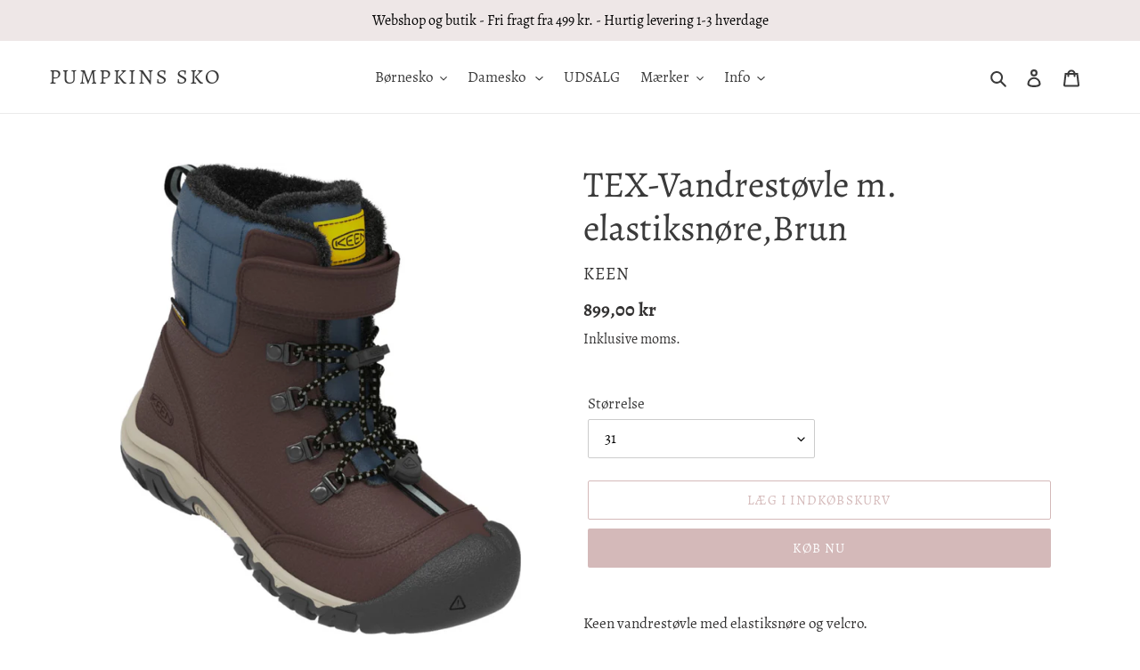

--- FILE ---
content_type: text/html; charset=utf-8
request_url: https://pumpkinssko.dk/products/tex-vandrestovle-m-elastiksnore-bla
body_size: 22367
content:
<!doctype html>
<html class="no-js" lang="da">
<head>
  <meta charset="utf-8">
  <meta http-equiv="X-UA-Compatible" content="IE=edge,chrome=1">
  <meta name="viewport" content="width=device-width,initial-scale=1">
  <meta name="theme-color" content="#d4b9b9">
  <link rel="canonical" href="https://pumpkinssko.dk/products/tex-vandrestovle-m-elastiksnore-bla"><title>TEX-Vandrestøvle m. elastiksnøre,Brun
&ndash; Pumpkins sko</title><meta name="description" content="Keen vandrestøvle med elastiksnøre og velcro. Støvle i åndbart 100% kromfrit læder med vandtæt TEX-membran. Desuden har støvlen en robust og blød gummisål, der er ekstra slidstærk og skridsikker. Støvlen er super let med god komfort - helt perfekt til at vandre og gå lange ture. Skoen er med elastiksnøre og velcro, der"><!-- /snippets/social-meta-tags.liquid -->




<meta property="og:site_name" content="Pumpkins sko">
<meta property="og:url" content="https://pumpkinssko.dk/products/tex-vandrestovle-m-elastiksnore-bla">
<meta property="og:title" content="TEX-Vandrestøvle m. elastiksnøre,Brun">
<meta property="og:type" content="product">
<meta property="og:description" content="Keen vandrestøvle med elastiksnøre og velcro. Støvle i åndbart 100% kromfrit læder med vandtæt TEX-membran. Desuden har støvlen en robust og blød gummisål, der er ekstra slidstærk og skridsikker. Støvlen er super let med god komfort - helt perfekt til at vandre og gå lange ture. Skoen er med elastiksnøre og velcro, der">

  <meta property="og:price:amount" content="899,00">
  <meta property="og:price:currency" content="DKK">

<meta property="og:image" content="http://pumpkinssko.dk/cdn/shop/products/705-1026643_BEAN-BLUE-WING-TEAL_1200x1200.jpg?v=1664729993">
<meta property="og:image:secure_url" content="https://pumpkinssko.dk/cdn/shop/products/705-1026643_BEAN-BLUE-WING-TEAL_1200x1200.jpg?v=1664729993">


<meta name="twitter:card" content="summary_large_image">
<meta name="twitter:title" content="TEX-Vandrestøvle m. elastiksnøre,Brun">
<meta name="twitter:description" content="Keen vandrestøvle med elastiksnøre og velcro. Støvle i åndbart 100% kromfrit læder med vandtæt TEX-membran. Desuden har støvlen en robust og blød gummisål, der er ekstra slidstærk og skridsikker. Støvlen er super let med god komfort - helt perfekt til at vandre og gå lange ture. Skoen er med elastiksnøre og velcro, der">


  <link href="//pumpkinssko.dk/cdn/shop/t/1/assets/theme.scss.css?v=6643168014499426781699615241" rel="stylesheet" type="text/css" media="all" />

  <script>
    var theme = {
      breakpoints: {
        medium: 750,
        large: 990,
        widescreen: 1400
      },
      strings: {
        addToCart: "Læg i indkøbskurv",
        soldOut: "Udsolgt",
        unavailable: "Ikke tilgængelig",
        regularPrice: "Normalpris",
        salePrice: "Udsalgspris",
        sale: "Udsalg",
        fromLowestPrice: "fra [price]",
        vendor: "Forhandler",
        showMore: "Vis mere",
        showLess: "Vis mindre",
        searchFor: "Søg efter",
        addressError: "Der opstod en fejl under forsøg på at finde adressen",
        addressNoResults: "Ingen resultater for den adresse",
        addressQueryLimit: "Du har overskredet Googles API-brugerbegrænsning. Overvej at opgradere til et \u003ca href=\"https:\/\/developers.google.com\/maps\/premium\/usage-limits\"\u003ePremium-abonnement\u003c\/a\u003e.",
        authError: "Der opstod et problem under forsøg på at bekræfte din Google Maps-konto.",
        newWindow: "Åbner i nyt vindue.",
        external: "Åbner eksternt website.",
        newWindowExternal: "Åbner eksternt website i nyt vindue.",
        removeLabel: "Fjern [product]",
        update: "Opdatér",
        quantity: "Antal",
        discountedTotal: "Samled pris med rabat",
        regularTotal: "Samlet normalpris",
        priceColumn: "Se kolonnen Pris for at få flere oplysninger om rabatten.",
        quantityMinimumMessage: "Antal skal være 1 eller mere",
        cartError: "Der opstod en fejl under opdatering af din indkøbskurv. Prøv igen.",
        removedItemMessage: "Der blev fjernet \u003cspan class=\"cart__removed-product-details\"\u003e([quantity]) [link]\u003c\/span\u003e fra din indkøbskurv.",
        unitPrice: "Stykpris",
        unitPriceSeparator: "pr.",
        oneCartCount: "1 vare",
        otherCartCount: "[count] varer",
        quantityLabel: "Antal: [count]",
        products: "Produkter",
        loading: "Indlæser",
        number_of_results: "[result_number] ud af [results_count]",
        number_of_results_found: "[results_count] resultater blev fundet",
        one_result_found: "1 resultat blev fundet"
      },
      moneyFormat: "{{amount_with_comma_separator}} kr",
      moneyFormatWithCurrency: "{{amount_with_comma_separator}} DKK",
      settings: {
        predictiveSearchEnabled: true,
        predictiveSearchShowPrice: false,
        predictiveSearchShowVendor: false
      }
    }

    document.documentElement.className = document.documentElement.className.replace('no-js', 'js');
  </script><script src="//pumpkinssko.dk/cdn/shop/t/1/assets/lazysizes.js?v=94224023136283657951589282485" async="async"></script>
  <script src="//pumpkinssko.dk/cdn/shop/t/1/assets/vendor.js?v=85833464202832145531589282487" defer="defer"></script>
  <script src="//pumpkinssko.dk/cdn/shop/t/1/assets/theme.js?v=89031576585505892971589282486" defer="defer"></script>

  <script>window.performance && window.performance.mark && window.performance.mark('shopify.content_for_header.start');</script><meta id="shopify-digital-wallet" name="shopify-digital-wallet" content="/29352132687/digital_wallets/dialog">
<link rel="alternate" type="application/json+oembed" href="https://pumpkinssko.dk/products/tex-vandrestovle-m-elastiksnore-bla.oembed">
<script async="async" src="/checkouts/internal/preloads.js?locale=da-DK"></script>
<script id="shopify-features" type="application/json">{"accessToken":"ffbb114b0cdb4b015593282434890e91","betas":["rich-media-storefront-analytics"],"domain":"pumpkinssko.dk","predictiveSearch":true,"shopId":29352132687,"locale":"da"}</script>
<script>var Shopify = Shopify || {};
Shopify.shop = "pumpkins-sko.myshopify.com";
Shopify.locale = "da";
Shopify.currency = {"active":"DKK","rate":"1.0"};
Shopify.country = "DK";
Shopify.theme = {"name":"Debut","id":82049695823,"schema_name":"Debut","schema_version":"16.5.5","theme_store_id":796,"role":"main"};
Shopify.theme.handle = "null";
Shopify.theme.style = {"id":null,"handle":null};
Shopify.cdnHost = "pumpkinssko.dk/cdn";
Shopify.routes = Shopify.routes || {};
Shopify.routes.root = "/";</script>
<script type="module">!function(o){(o.Shopify=o.Shopify||{}).modules=!0}(window);</script>
<script>!function(o){function n(){var o=[];function n(){o.push(Array.prototype.slice.apply(arguments))}return n.q=o,n}var t=o.Shopify=o.Shopify||{};t.loadFeatures=n(),t.autoloadFeatures=n()}(window);</script>
<script id="shop-js-analytics" type="application/json">{"pageType":"product"}</script>
<script defer="defer" async type="module" src="//pumpkinssko.dk/cdn/shopifycloud/shop-js/modules/v2/client.init-shop-cart-sync_DRC1jiY2.da.esm.js"></script>
<script defer="defer" async type="module" src="//pumpkinssko.dk/cdn/shopifycloud/shop-js/modules/v2/chunk.common_CrN0W3AX.esm.js"></script>
<script defer="defer" async type="module" src="//pumpkinssko.dk/cdn/shopifycloud/shop-js/modules/v2/chunk.modal_B5qjH7Fp.esm.js"></script>
<script type="module">
  await import("//pumpkinssko.dk/cdn/shopifycloud/shop-js/modules/v2/client.init-shop-cart-sync_DRC1jiY2.da.esm.js");
await import("//pumpkinssko.dk/cdn/shopifycloud/shop-js/modules/v2/chunk.common_CrN0W3AX.esm.js");
await import("//pumpkinssko.dk/cdn/shopifycloud/shop-js/modules/v2/chunk.modal_B5qjH7Fp.esm.js");

  window.Shopify.SignInWithShop?.initShopCartSync?.({"fedCMEnabled":true,"windoidEnabled":true});

</script>
<script id="__st">var __st={"a":29352132687,"offset":3600,"reqid":"999a6841-255c-4445-8104-62b38b3eeefe-1769561153","pageurl":"pumpkinssko.dk\/products\/tex-vandrestovle-m-elastiksnore-bla","u":"b56ffe78fbb0","p":"product","rtyp":"product","rid":7400215445676};</script>
<script>window.ShopifyPaypalV4VisibilityTracking = true;</script>
<script id="captcha-bootstrap">!function(){'use strict';const t='contact',e='account',n='new_comment',o=[[t,t],['blogs',n],['comments',n],[t,'customer']],c=[[e,'customer_login'],[e,'guest_login'],[e,'recover_customer_password'],[e,'create_customer']],r=t=>t.map((([t,e])=>`form[action*='/${t}']:not([data-nocaptcha='true']) input[name='form_type'][value='${e}']`)).join(','),a=t=>()=>t?[...document.querySelectorAll(t)].map((t=>t.form)):[];function s(){const t=[...o],e=r(t);return a(e)}const i='password',u='form_key',d=['recaptcha-v3-token','g-recaptcha-response','h-captcha-response',i],f=()=>{try{return window.sessionStorage}catch{return}},m='__shopify_v',_=t=>t.elements[u];function p(t,e,n=!1){try{const o=window.sessionStorage,c=JSON.parse(o.getItem(e)),{data:r}=function(t){const{data:e,action:n}=t;return t[m]||n?{data:e,action:n}:{data:t,action:n}}(c);for(const[e,n]of Object.entries(r))t.elements[e]&&(t.elements[e].value=n);n&&o.removeItem(e)}catch(o){console.error('form repopulation failed',{error:o})}}const l='form_type',E='cptcha';function T(t){t.dataset[E]=!0}const w=window,h=w.document,L='Shopify',v='ce_forms',y='captcha';let A=!1;((t,e)=>{const n=(g='f06e6c50-85a8-45c8-87d0-21a2b65856fe',I='https://cdn.shopify.com/shopifycloud/storefront-forms-hcaptcha/ce_storefront_forms_captcha_hcaptcha.v1.5.2.iife.js',D={infoText:'Beskyttet af hCaptcha',privacyText:'Beskyttelse af persondata',termsText:'Vilkår'},(t,e,n)=>{const o=w[L][v],c=o.bindForm;if(c)return c(t,g,e,D).then(n);var r;o.q.push([[t,g,e,D],n]),r=I,A||(h.body.append(Object.assign(h.createElement('script'),{id:'captcha-provider',async:!0,src:r})),A=!0)});var g,I,D;w[L]=w[L]||{},w[L][v]=w[L][v]||{},w[L][v].q=[],w[L][y]=w[L][y]||{},w[L][y].protect=function(t,e){n(t,void 0,e),T(t)},Object.freeze(w[L][y]),function(t,e,n,w,h,L){const[v,y,A,g]=function(t,e,n){const i=e?o:[],u=t?c:[],d=[...i,...u],f=r(d),m=r(i),_=r(d.filter((([t,e])=>n.includes(e))));return[a(f),a(m),a(_),s()]}(w,h,L),I=t=>{const e=t.target;return e instanceof HTMLFormElement?e:e&&e.form},D=t=>v().includes(t);t.addEventListener('submit',(t=>{const e=I(t);if(!e)return;const n=D(e)&&!e.dataset.hcaptchaBound&&!e.dataset.recaptchaBound,o=_(e),c=g().includes(e)&&(!o||!o.value);(n||c)&&t.preventDefault(),c&&!n&&(function(t){try{if(!f())return;!function(t){const e=f();if(!e)return;const n=_(t);if(!n)return;const o=n.value;o&&e.removeItem(o)}(t);const e=Array.from(Array(32),(()=>Math.random().toString(36)[2])).join('');!function(t,e){_(t)||t.append(Object.assign(document.createElement('input'),{type:'hidden',name:u})),t.elements[u].value=e}(t,e),function(t,e){const n=f();if(!n)return;const o=[...t.querySelectorAll(`input[type='${i}']`)].map((({name:t})=>t)),c=[...d,...o],r={};for(const[a,s]of new FormData(t).entries())c.includes(a)||(r[a]=s);n.setItem(e,JSON.stringify({[m]:1,action:t.action,data:r}))}(t,e)}catch(e){console.error('failed to persist form',e)}}(e),e.submit())}));const S=(t,e)=>{t&&!t.dataset[E]&&(n(t,e.some((e=>e===t))),T(t))};for(const o of['focusin','change'])t.addEventListener(o,(t=>{const e=I(t);D(e)&&S(e,y())}));const B=e.get('form_key'),M=e.get(l),P=B&&M;t.addEventListener('DOMContentLoaded',(()=>{const t=y();if(P)for(const e of t)e.elements[l].value===M&&p(e,B);[...new Set([...A(),...v().filter((t=>'true'===t.dataset.shopifyCaptcha))])].forEach((e=>S(e,t)))}))}(h,new URLSearchParams(w.location.search),n,t,e,['guest_login'])})(!0,!0)}();</script>
<script integrity="sha256-4kQ18oKyAcykRKYeNunJcIwy7WH5gtpwJnB7kiuLZ1E=" data-source-attribution="shopify.loadfeatures" defer="defer" src="//pumpkinssko.dk/cdn/shopifycloud/storefront/assets/storefront/load_feature-a0a9edcb.js" crossorigin="anonymous"></script>
<script data-source-attribution="shopify.dynamic_checkout.dynamic.init">var Shopify=Shopify||{};Shopify.PaymentButton=Shopify.PaymentButton||{isStorefrontPortableWallets:!0,init:function(){window.Shopify.PaymentButton.init=function(){};var t=document.createElement("script");t.src="https://pumpkinssko.dk/cdn/shopifycloud/portable-wallets/latest/portable-wallets.da.js",t.type="module",document.head.appendChild(t)}};
</script>
<script data-source-attribution="shopify.dynamic_checkout.buyer_consent">
  function portableWalletsHideBuyerConsent(e){var t=document.getElementById("shopify-buyer-consent"),n=document.getElementById("shopify-subscription-policy-button");t&&n&&(t.classList.add("hidden"),t.setAttribute("aria-hidden","true"),n.removeEventListener("click",e))}function portableWalletsShowBuyerConsent(e){var t=document.getElementById("shopify-buyer-consent"),n=document.getElementById("shopify-subscription-policy-button");t&&n&&(t.classList.remove("hidden"),t.removeAttribute("aria-hidden"),n.addEventListener("click",e))}window.Shopify?.PaymentButton&&(window.Shopify.PaymentButton.hideBuyerConsent=portableWalletsHideBuyerConsent,window.Shopify.PaymentButton.showBuyerConsent=portableWalletsShowBuyerConsent);
</script>
<script>
  function portableWalletsCleanup(e){e&&e.src&&console.error("Failed to load portable wallets script "+e.src);var t=document.querySelectorAll("shopify-accelerated-checkout .shopify-payment-button__skeleton, shopify-accelerated-checkout-cart .wallet-cart-button__skeleton"),e=document.getElementById("shopify-buyer-consent");for(let e=0;e<t.length;e++)t[e].remove();e&&e.remove()}function portableWalletsNotLoadedAsModule(e){e instanceof ErrorEvent&&"string"==typeof e.message&&e.message.includes("import.meta")&&"string"==typeof e.filename&&e.filename.includes("portable-wallets")&&(window.removeEventListener("error",portableWalletsNotLoadedAsModule),window.Shopify.PaymentButton.failedToLoad=e,"loading"===document.readyState?document.addEventListener("DOMContentLoaded",window.Shopify.PaymentButton.init):window.Shopify.PaymentButton.init())}window.addEventListener("error",portableWalletsNotLoadedAsModule);
</script>

<script type="module" src="https://pumpkinssko.dk/cdn/shopifycloud/portable-wallets/latest/portable-wallets.da.js" onError="portableWalletsCleanup(this)" crossorigin="anonymous"></script>
<script nomodule>
  document.addEventListener("DOMContentLoaded", portableWalletsCleanup);
</script>

<script id='scb4127' type='text/javascript' async='' src='https://pumpkinssko.dk/cdn/shopifycloud/privacy-banner/storefront-banner.js'></script><link id="shopify-accelerated-checkout-styles" rel="stylesheet" media="screen" href="https://pumpkinssko.dk/cdn/shopifycloud/portable-wallets/latest/accelerated-checkout-backwards-compat.css" crossorigin="anonymous">
<style id="shopify-accelerated-checkout-cart">
        #shopify-buyer-consent {
  margin-top: 1em;
  display: inline-block;
  width: 100%;
}

#shopify-buyer-consent.hidden {
  display: none;
}

#shopify-subscription-policy-button {
  background: none;
  border: none;
  padding: 0;
  text-decoration: underline;
  font-size: inherit;
  cursor: pointer;
}

#shopify-subscription-policy-button::before {
  box-shadow: none;
}

      </style>

<script>window.performance && window.performance.mark && window.performance.mark('shopify.content_for_header.end');</script>
  <!--<script>
function feedback() {
  const p = window.Shopify.customerPrivacy;
  console.log(`Tracking ${p.userCanBeTracked() ? "en" : "dis"}abled`);
}
window.Shopify.loadFeatures(
  [
    {
      name: "consent-tracking-api",
      version: "0.1",
    },
  ],
  function (error) {
    if (error) throw error;
    if ("Cookiebot" in window)
      if (Cookiebot.consented || Cookiebot.declined) {
        window.Shopify.customerPrivacy.setTrackingConsent(!Cookiebot.declined, feedback);
        return;
      }
    window.Shopify.customerPrivacy.setTrackingConsent(false, feedback);
  }
);
window.addEventListener("CookiebotOnConsentReady", function () {
  window.Shopify.customerPrivacy.setTrackingConsent(!Cookiebot.declined, feedback);
});
</script>-->
  <!-- Google tag (gtag.js) -->
  <script async src="https://www.googletagmanager.com/gtag/js?id=G-VSKWGFJ73B" type="text/plain" data-cookieconsent="statistics"></script>
  <script type="text/plain" data-cookieconsent="statistics">
   window.dataLayer = window.dataLayer || [];
   function gtag(){dataLayer.push(arguments);}
   gtag('js', new Date());
   gtag('config', 'G-VSKWGFJ73B');
  </script>
  
  

<link href="https://monorail-edge.shopifysvc.com" rel="dns-prefetch">
<script>(function(){if ("sendBeacon" in navigator && "performance" in window) {try {var session_token_from_headers = performance.getEntriesByType('navigation')[0].serverTiming.find(x => x.name == '_s').description;} catch {var session_token_from_headers = undefined;}var session_cookie_matches = document.cookie.match(/_shopify_s=([^;]*)/);var session_token_from_cookie = session_cookie_matches && session_cookie_matches.length === 2 ? session_cookie_matches[1] : "";var session_token = session_token_from_headers || session_token_from_cookie || "";function handle_abandonment_event(e) {var entries = performance.getEntries().filter(function(entry) {return /monorail-edge.shopifysvc.com/.test(entry.name);});if (!window.abandonment_tracked && entries.length === 0) {window.abandonment_tracked = true;var currentMs = Date.now();var navigation_start = performance.timing.navigationStart;var payload = {shop_id: 29352132687,url: window.location.href,navigation_start,duration: currentMs - navigation_start,session_token,page_type: "product"};window.navigator.sendBeacon("https://monorail-edge.shopifysvc.com/v1/produce", JSON.stringify({schema_id: "online_store_buyer_site_abandonment/1.1",payload: payload,metadata: {event_created_at_ms: currentMs,event_sent_at_ms: currentMs}}));}}window.addEventListener('pagehide', handle_abandonment_event);}}());</script>
<script id="web-pixels-manager-setup">(function e(e,d,r,n,o){if(void 0===o&&(o={}),!Boolean(null===(a=null===(i=window.Shopify)||void 0===i?void 0:i.analytics)||void 0===a?void 0:a.replayQueue)){var i,a;window.Shopify=window.Shopify||{};var t=window.Shopify;t.analytics=t.analytics||{};var s=t.analytics;s.replayQueue=[],s.publish=function(e,d,r){return s.replayQueue.push([e,d,r]),!0};try{self.performance.mark("wpm:start")}catch(e){}var l=function(){var e={modern:/Edge?\/(1{2}[4-9]|1[2-9]\d|[2-9]\d{2}|\d{4,})\.\d+(\.\d+|)|Firefox\/(1{2}[4-9]|1[2-9]\d|[2-9]\d{2}|\d{4,})\.\d+(\.\d+|)|Chrom(ium|e)\/(9{2}|\d{3,})\.\d+(\.\d+|)|(Maci|X1{2}).+ Version\/(15\.\d+|(1[6-9]|[2-9]\d|\d{3,})\.\d+)([,.]\d+|)( \(\w+\)|)( Mobile\/\w+|) Safari\/|Chrome.+OPR\/(9{2}|\d{3,})\.\d+\.\d+|(CPU[ +]OS|iPhone[ +]OS|CPU[ +]iPhone|CPU IPhone OS|CPU iPad OS)[ +]+(15[._]\d+|(1[6-9]|[2-9]\d|\d{3,})[._]\d+)([._]\d+|)|Android:?[ /-](13[3-9]|1[4-9]\d|[2-9]\d{2}|\d{4,})(\.\d+|)(\.\d+|)|Android.+Firefox\/(13[5-9]|1[4-9]\d|[2-9]\d{2}|\d{4,})\.\d+(\.\d+|)|Android.+Chrom(ium|e)\/(13[3-9]|1[4-9]\d|[2-9]\d{2}|\d{4,})\.\d+(\.\d+|)|SamsungBrowser\/([2-9]\d|\d{3,})\.\d+/,legacy:/Edge?\/(1[6-9]|[2-9]\d|\d{3,})\.\d+(\.\d+|)|Firefox\/(5[4-9]|[6-9]\d|\d{3,})\.\d+(\.\d+|)|Chrom(ium|e)\/(5[1-9]|[6-9]\d|\d{3,})\.\d+(\.\d+|)([\d.]+$|.*Safari\/(?![\d.]+ Edge\/[\d.]+$))|(Maci|X1{2}).+ Version\/(10\.\d+|(1[1-9]|[2-9]\d|\d{3,})\.\d+)([,.]\d+|)( \(\w+\)|)( Mobile\/\w+|) Safari\/|Chrome.+OPR\/(3[89]|[4-9]\d|\d{3,})\.\d+\.\d+|(CPU[ +]OS|iPhone[ +]OS|CPU[ +]iPhone|CPU IPhone OS|CPU iPad OS)[ +]+(10[._]\d+|(1[1-9]|[2-9]\d|\d{3,})[._]\d+)([._]\d+|)|Android:?[ /-](13[3-9]|1[4-9]\d|[2-9]\d{2}|\d{4,})(\.\d+|)(\.\d+|)|Mobile Safari.+OPR\/([89]\d|\d{3,})\.\d+\.\d+|Android.+Firefox\/(13[5-9]|1[4-9]\d|[2-9]\d{2}|\d{4,})\.\d+(\.\d+|)|Android.+Chrom(ium|e)\/(13[3-9]|1[4-9]\d|[2-9]\d{2}|\d{4,})\.\d+(\.\d+|)|Android.+(UC? ?Browser|UCWEB|U3)[ /]?(15\.([5-9]|\d{2,})|(1[6-9]|[2-9]\d|\d{3,})\.\d+)\.\d+|SamsungBrowser\/(5\.\d+|([6-9]|\d{2,})\.\d+)|Android.+MQ{2}Browser\/(14(\.(9|\d{2,})|)|(1[5-9]|[2-9]\d|\d{3,})(\.\d+|))(\.\d+|)|K[Aa][Ii]OS\/(3\.\d+|([4-9]|\d{2,})\.\d+)(\.\d+|)/},d=e.modern,r=e.legacy,n=navigator.userAgent;return n.match(d)?"modern":n.match(r)?"legacy":"unknown"}(),u="modern"===l?"modern":"legacy",c=(null!=n?n:{modern:"",legacy:""})[u],f=function(e){return[e.baseUrl,"/wpm","/b",e.hashVersion,"modern"===e.buildTarget?"m":"l",".js"].join("")}({baseUrl:d,hashVersion:r,buildTarget:u}),m=function(e){var d=e.version,r=e.bundleTarget,n=e.surface,o=e.pageUrl,i=e.monorailEndpoint;return{emit:function(e){var a=e.status,t=e.errorMsg,s=(new Date).getTime(),l=JSON.stringify({metadata:{event_sent_at_ms:s},events:[{schema_id:"web_pixels_manager_load/3.1",payload:{version:d,bundle_target:r,page_url:o,status:a,surface:n,error_msg:t},metadata:{event_created_at_ms:s}}]});if(!i)return console&&console.warn&&console.warn("[Web Pixels Manager] No Monorail endpoint provided, skipping logging."),!1;try{return self.navigator.sendBeacon.bind(self.navigator)(i,l)}catch(e){}var u=new XMLHttpRequest;try{return u.open("POST",i,!0),u.setRequestHeader("Content-Type","text/plain"),u.send(l),!0}catch(e){return console&&console.warn&&console.warn("[Web Pixels Manager] Got an unhandled error while logging to Monorail."),!1}}}}({version:r,bundleTarget:l,surface:e.surface,pageUrl:self.location.href,monorailEndpoint:e.monorailEndpoint});try{o.browserTarget=l,function(e){var d=e.src,r=e.async,n=void 0===r||r,o=e.onload,i=e.onerror,a=e.sri,t=e.scriptDataAttributes,s=void 0===t?{}:t,l=document.createElement("script"),u=document.querySelector("head"),c=document.querySelector("body");if(l.async=n,l.src=d,a&&(l.integrity=a,l.crossOrigin="anonymous"),s)for(var f in s)if(Object.prototype.hasOwnProperty.call(s,f))try{l.dataset[f]=s[f]}catch(e){}if(o&&l.addEventListener("load",o),i&&l.addEventListener("error",i),u)u.appendChild(l);else{if(!c)throw new Error("Did not find a head or body element to append the script");c.appendChild(l)}}({src:f,async:!0,onload:function(){if(!function(){var e,d;return Boolean(null===(d=null===(e=window.Shopify)||void 0===e?void 0:e.analytics)||void 0===d?void 0:d.initialized)}()){var d=window.webPixelsManager.init(e)||void 0;if(d){var r=window.Shopify.analytics;r.replayQueue.forEach((function(e){var r=e[0],n=e[1],o=e[2];d.publishCustomEvent(r,n,o)})),r.replayQueue=[],r.publish=d.publishCustomEvent,r.visitor=d.visitor,r.initialized=!0}}},onerror:function(){return m.emit({status:"failed",errorMsg:"".concat(f," has failed to load")})},sri:function(e){var d=/^sha384-[A-Za-z0-9+/=]+$/;return"string"==typeof e&&d.test(e)}(c)?c:"",scriptDataAttributes:o}),m.emit({status:"loading"})}catch(e){m.emit({status:"failed",errorMsg:(null==e?void 0:e.message)||"Unknown error"})}}})({shopId: 29352132687,storefrontBaseUrl: "https://pumpkinssko.dk",extensionsBaseUrl: "https://extensions.shopifycdn.com/cdn/shopifycloud/web-pixels-manager",monorailEndpoint: "https://monorail-edge.shopifysvc.com/unstable/produce_batch",surface: "storefront-renderer",enabledBetaFlags: ["2dca8a86"],webPixelsConfigList: [{"id":"shopify-app-pixel","configuration":"{}","eventPayloadVersion":"v1","runtimeContext":"STRICT","scriptVersion":"0450","apiClientId":"shopify-pixel","type":"APP","privacyPurposes":["ANALYTICS","MARKETING"]},{"id":"shopify-custom-pixel","eventPayloadVersion":"v1","runtimeContext":"LAX","scriptVersion":"0450","apiClientId":"shopify-pixel","type":"CUSTOM","privacyPurposes":["ANALYTICS","MARKETING"]}],isMerchantRequest: false,initData: {"shop":{"name":"Pumpkins sko","paymentSettings":{"currencyCode":"DKK"},"myshopifyDomain":"pumpkins-sko.myshopify.com","countryCode":"DK","storefrontUrl":"https:\/\/pumpkinssko.dk"},"customer":null,"cart":null,"checkout":null,"productVariants":[{"price":{"amount":899.0,"currencyCode":"DKK"},"product":{"title":"TEX-Vandrestøvle m. elastiksnøre,Brun","vendor":"Keen","id":"7400215445676","untranslatedTitle":"TEX-Vandrestøvle m. elastiksnøre,Brun","url":"\/products\/tex-vandrestovle-m-elastiksnore-bla","type":"Støvle"},"id":"41855714099372","image":{"src":"\/\/pumpkinssko.dk\/cdn\/shop\/products\/705-1026643_BEAN-BLUE-WING-TEAL.jpg?v=1664729993"},"sku":"Kee102664Beanblue27\/28","title":"27\/28","untranslatedTitle":"27\/28"},{"price":{"amount":899.0,"currencyCode":"DKK"},"product":{"title":"TEX-Vandrestøvle m. elastiksnøre,Brun","vendor":"Keen","id":"7400215445676","untranslatedTitle":"TEX-Vandrestøvle m. elastiksnøre,Brun","url":"\/products\/tex-vandrestovle-m-elastiksnore-bla","type":"Støvle"},"id":"41855714132140","image":{"src":"\/\/pumpkinssko.dk\/cdn\/shop\/products\/705-1026643_BEAN-BLUE-WING-TEAL.jpg?v=1664729993"},"sku":"Kee102664Beanblue29","title":"29","untranslatedTitle":"29"},{"price":{"amount":899.0,"currencyCode":"DKK"},"product":{"title":"TEX-Vandrestøvle m. elastiksnøre,Brun","vendor":"Keen","id":"7400215445676","untranslatedTitle":"TEX-Vandrestøvle m. elastiksnøre,Brun","url":"\/products\/tex-vandrestovle-m-elastiksnore-bla","type":"Støvle"},"id":"41855714164908","image":{"src":"\/\/pumpkinssko.dk\/cdn\/shop\/products\/705-1026643_BEAN-BLUE-WING-TEAL.jpg?v=1664729993"},"sku":"Kee102664Beanblue30","title":"30","untranslatedTitle":"30"},{"price":{"amount":899.0,"currencyCode":"DKK"},"product":{"title":"TEX-Vandrestøvle m. elastiksnøre,Brun","vendor":"Keen","id":"7400215445676","untranslatedTitle":"TEX-Vandrestøvle m. elastiksnøre,Brun","url":"\/products\/tex-vandrestovle-m-elastiksnore-bla","type":"Støvle"},"id":"41855714197676","image":{"src":"\/\/pumpkinssko.dk\/cdn\/shop\/products\/705-1026643_BEAN-BLUE-WING-TEAL.jpg?v=1664729993"},"sku":"Kee102664Beanblue31","title":"31","untranslatedTitle":"31"},{"price":{"amount":899.0,"currencyCode":"DKK"},"product":{"title":"TEX-Vandrestøvle m. elastiksnøre,Brun","vendor":"Keen","id":"7400215445676","untranslatedTitle":"TEX-Vandrestøvle m. elastiksnøre,Brun","url":"\/products\/tex-vandrestovle-m-elastiksnore-bla","type":"Støvle"},"id":"41855714230444","image":{"src":"\/\/pumpkinssko.dk\/cdn\/shop\/products\/705-1026643_BEAN-BLUE-WING-TEAL.jpg?v=1664729993"},"sku":"Kee102664Beanblue32\/33","title":"32\/33","untranslatedTitle":"32\/33"},{"price":{"amount":899.0,"currencyCode":"DKK"},"product":{"title":"TEX-Vandrestøvle m. elastiksnøre,Brun","vendor":"Keen","id":"7400215445676","untranslatedTitle":"TEX-Vandrestøvle m. elastiksnøre,Brun","url":"\/products\/tex-vandrestovle-m-elastiksnore-bla","type":"Støvle"},"id":"41855718260908","image":{"src":"\/\/pumpkinssko.dk\/cdn\/shop\/products\/705-1026643_BEAN-BLUE-WING-TEAL.jpg?v=1664729993"},"sku":"Kee102664Beanblue34","title":"34","untranslatedTitle":"34"}],"purchasingCompany":null},},"https://pumpkinssko.dk/cdn","fcfee988w5aeb613cpc8e4bc33m6693e112",{"modern":"","legacy":""},{"shopId":"29352132687","storefrontBaseUrl":"https:\/\/pumpkinssko.dk","extensionBaseUrl":"https:\/\/extensions.shopifycdn.com\/cdn\/shopifycloud\/web-pixels-manager","surface":"storefront-renderer","enabledBetaFlags":"[\"2dca8a86\"]","isMerchantRequest":"false","hashVersion":"fcfee988w5aeb613cpc8e4bc33m6693e112","publish":"custom","events":"[[\"page_viewed\",{}],[\"product_viewed\",{\"productVariant\":{\"price\":{\"amount\":899.0,\"currencyCode\":\"DKK\"},\"product\":{\"title\":\"TEX-Vandrestøvle m. elastiksnøre,Brun\",\"vendor\":\"Keen\",\"id\":\"7400215445676\",\"untranslatedTitle\":\"TEX-Vandrestøvle m. elastiksnøre,Brun\",\"url\":\"\/products\/tex-vandrestovle-m-elastiksnore-bla\",\"type\":\"Støvle\"},\"id\":\"41855714197676\",\"image\":{\"src\":\"\/\/pumpkinssko.dk\/cdn\/shop\/products\/705-1026643_BEAN-BLUE-WING-TEAL.jpg?v=1664729993\"},\"sku\":\"Kee102664Beanblue31\",\"title\":\"31\",\"untranslatedTitle\":\"31\"}}]]"});</script><script>
  window.ShopifyAnalytics = window.ShopifyAnalytics || {};
  window.ShopifyAnalytics.meta = window.ShopifyAnalytics.meta || {};
  window.ShopifyAnalytics.meta.currency = 'DKK';
  var meta = {"product":{"id":7400215445676,"gid":"gid:\/\/shopify\/Product\/7400215445676","vendor":"Keen","type":"Støvle","handle":"tex-vandrestovle-m-elastiksnore-bla","variants":[{"id":41855714099372,"price":89900,"name":"TEX-Vandrestøvle m. elastiksnøre,Brun - 27\/28","public_title":"27\/28","sku":"Kee102664Beanblue27\/28"},{"id":41855714132140,"price":89900,"name":"TEX-Vandrestøvle m. elastiksnøre,Brun - 29","public_title":"29","sku":"Kee102664Beanblue29"},{"id":41855714164908,"price":89900,"name":"TEX-Vandrestøvle m. elastiksnøre,Brun - 30","public_title":"30","sku":"Kee102664Beanblue30"},{"id":41855714197676,"price":89900,"name":"TEX-Vandrestøvle m. elastiksnøre,Brun - 31","public_title":"31","sku":"Kee102664Beanblue31"},{"id":41855714230444,"price":89900,"name":"TEX-Vandrestøvle m. elastiksnøre,Brun - 32\/33","public_title":"32\/33","sku":"Kee102664Beanblue32\/33"},{"id":41855718260908,"price":89900,"name":"TEX-Vandrestøvle m. elastiksnøre,Brun - 34","public_title":"34","sku":"Kee102664Beanblue34"}],"remote":false},"page":{"pageType":"product","resourceType":"product","resourceId":7400215445676,"requestId":"999a6841-255c-4445-8104-62b38b3eeefe-1769561153"}};
  for (var attr in meta) {
    window.ShopifyAnalytics.meta[attr] = meta[attr];
  }
</script>
<script class="analytics">
  (function () {
    var customDocumentWrite = function(content) {
      var jquery = null;

      if (window.jQuery) {
        jquery = window.jQuery;
      } else if (window.Checkout && window.Checkout.$) {
        jquery = window.Checkout.$;
      }

      if (jquery) {
        jquery('body').append(content);
      }
    };

    var hasLoggedConversion = function(token) {
      if (token) {
        return document.cookie.indexOf('loggedConversion=' + token) !== -1;
      }
      return false;
    }

    var setCookieIfConversion = function(token) {
      if (token) {
        var twoMonthsFromNow = new Date(Date.now());
        twoMonthsFromNow.setMonth(twoMonthsFromNow.getMonth() + 2);

        document.cookie = 'loggedConversion=' + token + '; expires=' + twoMonthsFromNow;
      }
    }

    var trekkie = window.ShopifyAnalytics.lib = window.trekkie = window.trekkie || [];
    if (trekkie.integrations) {
      return;
    }
    trekkie.methods = [
      'identify',
      'page',
      'ready',
      'track',
      'trackForm',
      'trackLink'
    ];
    trekkie.factory = function(method) {
      return function() {
        var args = Array.prototype.slice.call(arguments);
        args.unshift(method);
        trekkie.push(args);
        return trekkie;
      };
    };
    for (var i = 0; i < trekkie.methods.length; i++) {
      var key = trekkie.methods[i];
      trekkie[key] = trekkie.factory(key);
    }
    trekkie.load = function(config) {
      trekkie.config = config || {};
      trekkie.config.initialDocumentCookie = document.cookie;
      var first = document.getElementsByTagName('script')[0];
      var script = document.createElement('script');
      script.type = 'text/javascript';
      script.onerror = function(e) {
        var scriptFallback = document.createElement('script');
        scriptFallback.type = 'text/javascript';
        scriptFallback.onerror = function(error) {
                var Monorail = {
      produce: function produce(monorailDomain, schemaId, payload) {
        var currentMs = new Date().getTime();
        var event = {
          schema_id: schemaId,
          payload: payload,
          metadata: {
            event_created_at_ms: currentMs,
            event_sent_at_ms: currentMs
          }
        };
        return Monorail.sendRequest("https://" + monorailDomain + "/v1/produce", JSON.stringify(event));
      },
      sendRequest: function sendRequest(endpointUrl, payload) {
        // Try the sendBeacon API
        if (window && window.navigator && typeof window.navigator.sendBeacon === 'function' && typeof window.Blob === 'function' && !Monorail.isIos12()) {
          var blobData = new window.Blob([payload], {
            type: 'text/plain'
          });

          if (window.navigator.sendBeacon(endpointUrl, blobData)) {
            return true;
          } // sendBeacon was not successful

        } // XHR beacon

        var xhr = new XMLHttpRequest();

        try {
          xhr.open('POST', endpointUrl);
          xhr.setRequestHeader('Content-Type', 'text/plain');
          xhr.send(payload);
        } catch (e) {
          console.log(e);
        }

        return false;
      },
      isIos12: function isIos12() {
        return window.navigator.userAgent.lastIndexOf('iPhone; CPU iPhone OS 12_') !== -1 || window.navigator.userAgent.lastIndexOf('iPad; CPU OS 12_') !== -1;
      }
    };
    Monorail.produce('monorail-edge.shopifysvc.com',
      'trekkie_storefront_load_errors/1.1',
      {shop_id: 29352132687,
      theme_id: 82049695823,
      app_name: "storefront",
      context_url: window.location.href,
      source_url: "//pumpkinssko.dk/cdn/s/trekkie.storefront.a804e9514e4efded663580eddd6991fcc12b5451.min.js"});

        };
        scriptFallback.async = true;
        scriptFallback.src = '//pumpkinssko.dk/cdn/s/trekkie.storefront.a804e9514e4efded663580eddd6991fcc12b5451.min.js';
        first.parentNode.insertBefore(scriptFallback, first);
      };
      script.async = true;
      script.src = '//pumpkinssko.dk/cdn/s/trekkie.storefront.a804e9514e4efded663580eddd6991fcc12b5451.min.js';
      first.parentNode.insertBefore(script, first);
    };
    trekkie.load(
      {"Trekkie":{"appName":"storefront","development":false,"defaultAttributes":{"shopId":29352132687,"isMerchantRequest":null,"themeId":82049695823,"themeCityHash":"2188550966947244601","contentLanguage":"da","currency":"DKK","eventMetadataId":"916564e2-346e-47da-8aa4-b4650567dcee"},"isServerSideCookieWritingEnabled":true,"monorailRegion":"shop_domain","enabledBetaFlags":["65f19447","b5387b81"]},"Session Attribution":{},"S2S":{"facebookCapiEnabled":false,"source":"trekkie-storefront-renderer","apiClientId":580111}}
    );

    var loaded = false;
    trekkie.ready(function() {
      if (loaded) return;
      loaded = true;

      window.ShopifyAnalytics.lib = window.trekkie;

      var originalDocumentWrite = document.write;
      document.write = customDocumentWrite;
      try { window.ShopifyAnalytics.merchantGoogleAnalytics.call(this); } catch(error) {};
      document.write = originalDocumentWrite;

      window.ShopifyAnalytics.lib.page(null,{"pageType":"product","resourceType":"product","resourceId":7400215445676,"requestId":"999a6841-255c-4445-8104-62b38b3eeefe-1769561153","shopifyEmitted":true});

      var match = window.location.pathname.match(/checkouts\/(.+)\/(thank_you|post_purchase)/)
      var token = match? match[1]: undefined;
      if (!hasLoggedConversion(token)) {
        setCookieIfConversion(token);
        window.ShopifyAnalytics.lib.track("Viewed Product",{"currency":"DKK","variantId":41855714099372,"productId":7400215445676,"productGid":"gid:\/\/shopify\/Product\/7400215445676","name":"TEX-Vandrestøvle m. elastiksnøre,Brun - 27\/28","price":"899.00","sku":"Kee102664Beanblue27\/28","brand":"Keen","variant":"27\/28","category":"Støvle","nonInteraction":true,"remote":false},undefined,undefined,{"shopifyEmitted":true});
      window.ShopifyAnalytics.lib.track("monorail:\/\/trekkie_storefront_viewed_product\/1.1",{"currency":"DKK","variantId":41855714099372,"productId":7400215445676,"productGid":"gid:\/\/shopify\/Product\/7400215445676","name":"TEX-Vandrestøvle m. elastiksnøre,Brun - 27\/28","price":"899.00","sku":"Kee102664Beanblue27\/28","brand":"Keen","variant":"27\/28","category":"Støvle","nonInteraction":true,"remote":false,"referer":"https:\/\/pumpkinssko.dk\/products\/tex-vandrestovle-m-elastiksnore-bla"});
      }
    });


        var eventsListenerScript = document.createElement('script');
        eventsListenerScript.async = true;
        eventsListenerScript.src = "//pumpkinssko.dk/cdn/shopifycloud/storefront/assets/shop_events_listener-3da45d37.js";
        document.getElementsByTagName('head')[0].appendChild(eventsListenerScript);

})();</script>
<script
  defer
  src="https://pumpkinssko.dk/cdn/shopifycloud/perf-kit/shopify-perf-kit-3.0.4.min.js"
  data-application="storefront-renderer"
  data-shop-id="29352132687"
  data-render-region="gcp-us-east1"
  data-page-type="product"
  data-theme-instance-id="82049695823"
  data-theme-name="Debut"
  data-theme-version="16.5.5"
  data-monorail-region="shop_domain"
  data-resource-timing-sampling-rate="10"
  data-shs="true"
  data-shs-beacon="true"
  data-shs-export-with-fetch="true"
  data-shs-logs-sample-rate="1"
  data-shs-beacon-endpoint="https://pumpkinssko.dk/api/collect"
></script>
</head>

<body class="template-product">

  <a class="in-page-link visually-hidden skip-link" href="#MainContent">Gå til indhold</a><style data-shopify>

  .cart-popup {
    box-shadow: 1px 1px 10px 2px rgba(235, 235, 235, 0.5);
  }</style><div class="cart-popup-wrapper cart-popup-wrapper--hidden" role="dialog" aria-modal="true" aria-labelledby="CartPopupHeading" data-cart-popup-wrapper>
  <div class="cart-popup" data-cart-popup tabindex="-1">
    <div class="cart-popup__header">
      <h2 id="CartPopupHeading" class="cart-popup__heading">Netop føjet til din indkøbskurv</h2>
      <button class="cart-popup__close" aria-label="Luk" data-cart-popup-close><svg aria-hidden="true" focusable="false" role="presentation" class="icon icon-close" viewBox="0 0 40 40"><path d="M23.868 20.015L39.117 4.78c1.11-1.108 1.11-2.77 0-3.877-1.109-1.108-2.773-1.108-3.882 0L19.986 16.137 4.737.904C3.628-.204 1.965-.204.856.904c-1.11 1.108-1.11 2.77 0 3.877l15.249 15.234L.855 35.248c-1.108 1.108-1.108 2.77 0 3.877.555.554 1.248.831 1.942.831s1.386-.277 1.94-.83l15.25-15.234 15.248 15.233c.555.554 1.248.831 1.941.831s1.387-.277 1.941-.83c1.11-1.109 1.11-2.77 0-3.878L23.868 20.015z" class="layer"/></svg></button>
    </div>
    <div class="cart-popup-item">
      <div class="cart-popup-item__image-wrapper hide" data-cart-popup-image-wrapper>
        <div class="cart-popup-item__image cart-popup-item__image--placeholder" data-cart-popup-image-placeholder>
          <div data-placeholder-size></div>
          <div class="placeholder-background placeholder-background--animation"></div>
        </div>
      </div>
      <div class="cart-popup-item__description">
        <div>
          <div class="cart-popup-item__title" data-cart-popup-title></div>
          <ul class="product-details" aria-label="Produktdetaljer" data-cart-popup-product-details></ul>
        </div>
        <div class="cart-popup-item__quantity">
          <span class="visually-hidden" data-cart-popup-quantity-label></span>
          <span aria-hidden="true">Antal:</span>
          <span aria-hidden="true" data-cart-popup-quantity></span>
        </div>
      </div>
    </div>

    <a href="/cart" class="cart-popup__cta-link btn btn--secondary-accent">
      Se indkøbskurv (<span data-cart-popup-cart-quantity></span>)
    </a>

    <div class="cart-popup__dismiss">
      <button class="cart-popup__dismiss-button text-link text-link--accent" data-cart-popup-dismiss>
        Tilbage til butikken
      </button>
    </div>
  </div>
</div>

<div id="shopify-section-header" class="shopify-section">
  <style>
    

    
      .site-header__logo-image {
        margin: 0;
      }
    
  </style>


<div id="SearchDrawer" class="search-bar drawer drawer--top" role="dialog" aria-modal="true" aria-label="Søg" data-predictive-search-drawer>
  <div class="search-bar__interior">
    <div class="search-form__container" data-search-form-container>
      <form class="search-form search-bar__form" action="/search" method="get" role="search">
        <div class="search-form__input-wrapper">
          <input
            type="text"
            name="q"
            placeholder="Søg"
            role="combobox"
            aria-autocomplete="list"
            aria-owns="predictive-search-results"
            aria-expanded="false"
            aria-label="Søg"
            aria-haspopup="listbox"
            class="search-form__input search-bar__input"
            data-predictive-search-drawer-input
          />
          <input type="hidden" name="options[prefix]" value="last" aria-hidden="true" />
          <div class="predictive-search-wrapper predictive-search-wrapper--drawer" data-predictive-search-mount="drawer"></div>
        </div>

        <button class="search-bar__submit search-form__submit"
          type="submit"
          data-search-form-submit>
          <svg aria-hidden="true" focusable="false" role="presentation" class="icon icon-search" viewBox="0 0 37 40"><path d="M35.6 36l-9.8-9.8c4.1-5.4 3.6-13.2-1.3-18.1-5.4-5.4-14.2-5.4-19.7 0-5.4 5.4-5.4 14.2 0 19.7 2.6 2.6 6.1 4.1 9.8 4.1 3 0 5.9-1 8.3-2.8l9.8 9.8c.4.4.9.6 1.4.6s1-.2 1.4-.6c.9-.9.9-2.1.1-2.9zm-20.9-8.2c-2.6 0-5.1-1-7-2.9-3.9-3.9-3.9-10.1 0-14C9.6 9 12.2 8 14.7 8s5.1 1 7 2.9c3.9 3.9 3.9 10.1 0 14-1.9 1.9-4.4 2.9-7 2.9z"/></svg>
          <span class="icon__fallback-text">Indsend</span>
        </button>
      </form>

      <div class="search-bar__actions">
        <button type="button" class="btn--link search-bar__close js-drawer-close">
          <svg aria-hidden="true" focusable="false" role="presentation" class="icon icon-close" viewBox="0 0 40 40"><path d="M23.868 20.015L39.117 4.78c1.11-1.108 1.11-2.77 0-3.877-1.109-1.108-2.773-1.108-3.882 0L19.986 16.137 4.737.904C3.628-.204 1.965-.204.856.904c-1.11 1.108-1.11 2.77 0 3.877l15.249 15.234L.855 35.248c-1.108 1.108-1.108 2.77 0 3.877.555.554 1.248.831 1.942.831s1.386-.277 1.94-.83l15.25-15.234 15.248 15.233c.555.554 1.248.831 1.941.831s1.387-.277 1.941-.83c1.11-1.109 1.11-2.77 0-3.878L23.868 20.015z" class="layer"/></svg>
          <span class="icon__fallback-text">Luk søgning</span>
        </button>
      </div>
    </div>
  </div>
</div>


<div data-section-id="header" data-section-type="header-section" data-header-section>
  
    
      <style>
        .announcement-bar {
          background-color: #eee7e7;
        }

        .announcement-bar--link:hover {
          

          
            
            background-color: #dbcdcd;
          
        }

        .announcement-bar__message {
          color: #000000;
        }
      </style>

      
        <div class="announcement-bar">
      

        <p class="announcement-bar__message">Webshop og butik                                   - Fri fragt fra 499 kr.  -   Hurtig levering 1-3 hverdage</p>

      
        </div>
      

    
  

  <header class="site-header border-bottom logo--left" role="banner">
    <div class="grid grid--no-gutters grid--table site-header__mobile-nav">
      

      <div class="grid__item medium-up--one-quarter logo-align--left">
        
        
          <div class="h2 site-header__logo">
        
          
            <a class="site-header__logo-link" href="/">Pumpkins sko</a>
          
        
          </div>
        
      </div>

      
        <nav class="grid__item medium-up--one-half small--hide" id="AccessibleNav" role="navigation">
          
<ul class="site-nav list--inline" id="SiteNav">
  



    
      <li class="site-nav--has-dropdown" data-has-dropdowns>
        <button class="site-nav__link site-nav__link--main site-nav__link--button" type="button" aria-expanded="false" aria-controls="SiteNavLabel-bornesko">
          <span class="site-nav__label">Børnesko</span><svg aria-hidden="true" focusable="false" role="presentation" class="icon icon-chevron-down" viewBox="0 0 9 9"><path d="M8.542 2.558a.625.625 0 0 1 0 .884l-3.6 3.6a.626.626 0 0 1-.884 0l-3.6-3.6a.625.625 0 1 1 .884-.884L4.5 5.716l3.158-3.158a.625.625 0 0 1 .884 0z" fill="#fff"/></svg>
        </button>

        <div class="site-nav__dropdown" id="SiteNavLabel-bornesko">
          
            <ul>
              
                <li>
                  <a href="/collections/begyndersko"
                  class="site-nav__link site-nav__child-link"
                  
                >
                    <span class="site-nav__label">Begyndersko</span>
                  </a>
                </li>
              
                <li>
                  <a href="/collections/sko-og-sneakers-born"
                  class="site-nav__link site-nav__child-link"
                  
                >
                    <span class="site-nav__label">Sko og sneakers</span>
                  </a>
                </li>
              
                <li>
                  <a href="/collections/chelsea-stovler-born"
                  class="site-nav__link site-nav__child-link"
                  
                >
                    <span class="site-nav__label">Chelsea</span>
                  </a>
                </li>
              
                <li>
                  <a href="/collections/sandaler-born"
                  class="site-nav__link site-nav__child-link"
                  
                >
                    <span class="site-nav__label">Sandaler</span>
                  </a>
                </li>
              
                <li>
                  <a href="/collections/vinterstovler-born"
                  class="site-nav__link site-nav__child-link"
                  
                >
                    <span class="site-nav__label">Vinterstøvler</span>
                  </a>
                </li>
              
                <li>
                  <a href="/collections/hjemmesko-born"
                  class="site-nav__link site-nav__child-link"
                  
                >
                    <span class="site-nav__label">Hjemmesko</span>
                  </a>
                </li>
              
                <li>
                  <a href="/collections/gummistovler-born"
                  class="site-nav__link site-nav__child-link site-nav__link--last"
                  
                >
                    <span class="site-nav__label">Gummistøvler</span>
                  </a>
                </li>
              
            </ul>
          
        </div>
      </li>
    
  



    
      <li class="site-nav--has-dropdown" data-has-dropdowns>
        <button class="site-nav__link site-nav__link--main site-nav__link--button" type="button" aria-expanded="false" aria-controls="SiteNavLabel-damesko">
          <span class="site-nav__label">Damesko </span><svg aria-hidden="true" focusable="false" role="presentation" class="icon icon-chevron-down" viewBox="0 0 9 9"><path d="M8.542 2.558a.625.625 0 0 1 0 .884l-3.6 3.6a.626.626 0 0 1-.884 0l-3.6-3.6a.625.625 0 1 1 .884-.884L4.5 5.716l3.158-3.158a.625.625 0 0 1 .884 0z" fill="#fff"/></svg>
        </button>

        <div class="site-nav__dropdown" id="SiteNavLabel-damesko">
          
            <ul>
              
                <li>
                  <a href="/collections/sko-og-sneakers-dame"
                  class="site-nav__link site-nav__child-link"
                  
                >
                    <span class="site-nav__label">Sko og sneakers</span>
                  </a>
                </li>
              
                <li>
                  <a href="/collections/stovler-dame"
                  class="site-nav__link site-nav__child-link"
                  
                >
                    <span class="site-nav__label">Støvler</span>
                  </a>
                </li>
              
                <li>
                  <a href="/collections/sandaler-dame"
                  class="site-nav__link site-nav__child-link"
                  
                >
                    <span class="site-nav__label">Sandaler </span>
                  </a>
                </li>
              
                <li>
                  <a href="/collections/hjemmesko-dame"
                  class="site-nav__link site-nav__child-link"
                  
                >
                    <span class="site-nav__label">Hjemmesko</span>
                  </a>
                </li>
              
                <li>
                  <a href="/collections/gummistovler-dame"
                  class="site-nav__link site-nav__child-link site-nav__link--last"
                  
                >
                    <span class="site-nav__label">Gummistøvler</span>
                  </a>
                </li>
              
            </ul>
          
        </div>
      </li>
    
  



    
      <li >
        <a href="/collections/udsalg"
          class="site-nav__link site-nav__link--main"
          
        >
          <span class="site-nav__label">UDSALG</span>
        </a>
      </li>
    
  



    
      <li class="site-nav--has-dropdown site-nav--has-centered-dropdown" data-has-dropdowns>
        <button class="site-nav__link site-nav__link--main site-nav__link--button" type="button" aria-expanded="false" aria-controls="SiteNavLabel-maerker">
          <span class="site-nav__label">Mærker</span><svg aria-hidden="true" focusable="false" role="presentation" class="icon icon-chevron-down" viewBox="0 0 9 9"><path d="M8.542 2.558a.625.625 0 0 1 0 .884l-3.6 3.6a.626.626 0 0 1-.884 0l-3.6-3.6a.625.625 0 1 1 .884-.884L4.5 5.716l3.158-3.158a.625.625 0 0 1 .884 0z" fill="#fff"/></svg>
        </button>

        <div class="site-nav__dropdown site-nav__dropdown--centered" id="SiteNavLabel-maerker">
          
            <div class="site-nav__childlist">
              <ul class="site-nav__childlist-grid">
                
                  
                    <li class="site-nav__childlist-item">
                      <a href="/"
                        class="site-nav__link site-nav__child-link site-nav__child-link--parent"
                        
                      >
                        <span class="site-nav__label">Sko</span>
                      </a>

                      
                        <ul>
                        
                          <li>
                            <a href="/collections/angulus"
                            class="site-nav__link site-nav__child-link"
                            
                          >
                              <span class="site-nav__label">Angulus</span>
                            </a>
                          </li>
                        
                          <li>
                            <a href="/collections/billi-bi"
                            class="site-nav__link site-nav__child-link"
                            
                          >
                              <span class="site-nav__label">Billi Bi</span>
                            </a>
                          </li>
                        
                          <li>
                            <a href="/collections/bisgaard"
                            class="site-nav__link site-nav__child-link"
                            
                          >
                              <span class="site-nav__label">Bisgaard </span>
                            </a>
                          </li>
                        
                          <li>
                            <a href="/collections/blundstone"
                            class="site-nav__link site-nav__child-link"
                            
                          >
                              <span class="site-nav__label">Blundstone</span>
                            </a>
                          </li>
                        
                          <li>
                            <a href="/collections/bundgaard"
                            class="site-nav__link site-nav__child-link"
                            
                          >
                              <span class="site-nav__label">Bundgaard</span>
                            </a>
                          </li>
                        
                          <li>
                            <a href="/collections/froddo"
                            class="site-nav__link site-nav__child-link"
                            
                          >
                              <span class="site-nav__label">Froddo</span>
                            </a>
                          </li>
                        
                          <li>
                            <a href="/collections/haflinger"
                            class="site-nav__link site-nav__child-link"
                            
                          >
                              <span class="site-nav__label">Haflinger </span>
                            </a>
                          </li>
                        
                          <li>
                            <a href="/collections/keen"
                            class="site-nav__link site-nav__child-link"
                            
                          >
                              <span class="site-nav__label">Keen</span>
                            </a>
                          </li>
                        
                          <li>
                            <a href="/collections/living-kitzbuhel"
                            class="site-nav__link site-nav__child-link"
                            
                          >
                              <span class="site-nav__label">Living Kitzbühel</span>
                            </a>
                          </li>
                        
                          <li>
                            <a href="/collections/merrell"
                            class="site-nav__link site-nav__child-link"
                            
                          >
                              <span class="site-nav__label">Merrell</span>
                            </a>
                          </li>
                        
                          <li>
                            <a href="/collections/moon-boot"
                            class="site-nav__link site-nav__child-link"
                            
                          >
                              <span class="site-nav__label">Moon Boot </span>
                            </a>
                          </li>
                        
                          <li>
                            <a href="/collections/naturino"
                            class="site-nav__link site-nav__child-link"
                            
                          >
                              <span class="site-nav__label">Naturino</span>
                            </a>
                          </li>
                        
                          <li>
                            <a href="/collections/pompom"
                            class="site-nav__link site-nav__child-link"
                            
                          >
                              <span class="site-nav__label">Pom pom</span>
                            </a>
                          </li>
                        
                          <li>
                            <a href="/collections/primigi"
                            class="site-nav__link site-nav__child-link"
                            
                          >
                              <span class="site-nav__label">Primigi</span>
                            </a>
                          </li>
                        
                          <li>
                            <a href="/collections/rap"
                            class="site-nav__link site-nav__child-link"
                            
                          >
                              <span class="site-nav__label">Rap </span>
                            </a>
                          </li>
                        
                          <li>
                            <a href="/collections/rubber-duck"
                            class="site-nav__link site-nav__child-link"
                            
                          >
                              <span class="site-nav__label">Rubber Duck</span>
                            </a>
                          </li>
                        
                          <li>
                            <a href="/collections/scholl"
                            class="site-nav__link site-nav__child-link"
                            
                          >
                              <span class="site-nav__label">Scholl</span>
                            </a>
                          </li>
                        
                          <li>
                            <a href="/collections/viking"
                            class="site-nav__link site-nav__child-link"
                            
                          >
                              <span class="site-nav__label">Viking </span>
                            </a>
                          </li>
                        
                          <li>
                            <a href="/collections/wheat"
                            class="site-nav__link site-nav__child-link"
                            
                          >
                              <span class="site-nav__label">Wheat</span>
                            </a>
                          </li>
                        
                          <li>
                            <a href="/collections/woden"
                            class="site-nav__link site-nav__child-link"
                            
                          >
                              <span class="site-nav__label">Woden</span>
                            </a>
                          </li>
                        
                        </ul>
                      

                    </li>
                  
                
              </ul>
            </div>

          
        </div>
      </li>
    
  



    
      <li class="site-nav--has-dropdown" data-has-dropdowns>
        <button class="site-nav__link site-nav__link--main site-nav__link--button" type="button" aria-expanded="false" aria-controls="SiteNavLabel-info">
          <span class="site-nav__label">Info</span><svg aria-hidden="true" focusable="false" role="presentation" class="icon icon-chevron-down" viewBox="0 0 9 9"><path d="M8.542 2.558a.625.625 0 0 1 0 .884l-3.6 3.6a.626.626 0 0 1-.884 0l-3.6-3.6a.625.625 0 1 1 .884-.884L4.5 5.716l3.158-3.158a.625.625 0 0 1 .884 0z" fill="#fff"/></svg>
        </button>

        <div class="site-nav__dropdown" id="SiteNavLabel-info">
          
            <ul>
              
                <li>
                  <a href="/pages/kontakt-os"
                  class="site-nav__link site-nav__child-link"
                  
                >
                    <span class="site-nav__label">Kontakt os</span>
                  </a>
                </li>
              
                <li>
                  <a href="/pages/handels-og-leveringsbetingelser"
                  class="site-nav__link site-nav__child-link"
                  
                >
                    <span class="site-nav__label">Handels- og leveringsbetingelser</span>
                  </a>
                </li>
              
                <li>
                  <a href="/pages/pleje-og-vedligehold"
                  class="site-nav__link site-nav__child-link"
                  
                >
                    <span class="site-nav__label">Pleje og vedligehold</span>
                  </a>
                </li>
              
                <li>
                  <a href="/pages/storrelses-guide"
                  class="site-nav__link site-nav__child-link"
                  
                >
                    <span class="site-nav__label">Størrelses guide</span>
                  </a>
                </li>
              
                <li>
                  <a href="/pages/cookie-og-privatlivspolitik"
                  class="site-nav__link site-nav__child-link site-nav__link--last"
                  
                >
                    <span class="site-nav__label">Cookie- og privatlivspolitik</span>
                  </a>
                </li>
              
            </ul>
          
        </div>
      </li>
    
  
</ul>

        </nav>
      

      <div class="grid__item medium-up--one-quarter text-right site-header__icons site-header__icons--plus">
        <div class="site-header__icons-wrapper">

          <button type="button" class="btn--link site-header__icon site-header__search-toggle js-drawer-open-top">
            <svg aria-hidden="true" focusable="false" role="presentation" class="icon icon-search" viewBox="0 0 37 40"><path d="M35.6 36l-9.8-9.8c4.1-5.4 3.6-13.2-1.3-18.1-5.4-5.4-14.2-5.4-19.7 0-5.4 5.4-5.4 14.2 0 19.7 2.6 2.6 6.1 4.1 9.8 4.1 3 0 5.9-1 8.3-2.8l9.8 9.8c.4.4.9.6 1.4.6s1-.2 1.4-.6c.9-.9.9-2.1.1-2.9zm-20.9-8.2c-2.6 0-5.1-1-7-2.9-3.9-3.9-3.9-10.1 0-14C9.6 9 12.2 8 14.7 8s5.1 1 7 2.9c3.9 3.9 3.9 10.1 0 14-1.9 1.9-4.4 2.9-7 2.9z"/></svg>
            <span class="icon__fallback-text">Søg</span>
          </button>

          
            
              <a href="https://shopify.com/29352132687/account?locale=da&region_country=DK" class="site-header__icon site-header__account">
                <svg aria-hidden="true" focusable="false" role="presentation" class="icon icon-login" viewBox="0 0 28.33 37.68"><path d="M14.17 14.9a7.45 7.45 0 1 0-7.5-7.45 7.46 7.46 0 0 0 7.5 7.45zm0-10.91a3.45 3.45 0 1 1-3.5 3.46A3.46 3.46 0 0 1 14.17 4zM14.17 16.47A14.18 14.18 0 0 0 0 30.68c0 1.41.66 4 5.11 5.66a27.17 27.17 0 0 0 9.06 1.34c6.54 0 14.17-1.84 14.17-7a14.18 14.18 0 0 0-14.17-14.21zm0 17.21c-6.3 0-10.17-1.77-10.17-3a10.17 10.17 0 1 1 20.33 0c.01 1.23-3.86 3-10.16 3z"/></svg>
                <span class="icon__fallback-text">Log ind</span>
              </a>
            
          

          <a href="/cart" class="site-header__icon site-header__cart">
            <svg aria-hidden="true" focusable="false" role="presentation" class="icon icon-cart" viewBox="0 0 37 40"><path d="M36.5 34.8L33.3 8h-5.9C26.7 3.9 23 .8 18.5.8S10.3 3.9 9.6 8H3.7L.5 34.8c-.2 1.5.4 2.4.9 3 .5.5 1.4 1.2 3.1 1.2h28c1.3 0 2.4-.4 3.1-1.3.7-.7 1-1.8.9-2.9zm-18-30c2.2 0 4.1 1.4 4.7 3.2h-9.5c.7-1.9 2.6-3.2 4.8-3.2zM4.5 35l2.8-23h2.2v3c0 1.1.9 2 2 2s2-.9 2-2v-3h10v3c0 1.1.9 2 2 2s2-.9 2-2v-3h2.2l2.8 23h-28z"/></svg>
            <span class="icon__fallback-text">Indkøbskurv</span>
            <div id="CartCount" class="site-header__cart-count hide" data-cart-count-bubble>
              <span data-cart-count>0</span>
              <span class="icon__fallback-text medium-up--hide">varer</span>
            </div>
          </a>

          
            <button type="button" class="btn--link site-header__icon site-header__menu js-mobile-nav-toggle mobile-nav--open" aria-controls="MobileNav"  aria-expanded="false" aria-label="Menu">
              <svg aria-hidden="true" focusable="false" role="presentation" class="icon icon-hamburger" viewBox="0 0 37 40"><path d="M33.5 25h-30c-1.1 0-2-.9-2-2s.9-2 2-2h30c1.1 0 2 .9 2 2s-.9 2-2 2zm0-11.5h-30c-1.1 0-2-.9-2-2s.9-2 2-2h30c1.1 0 2 .9 2 2s-.9 2-2 2zm0 23h-30c-1.1 0-2-.9-2-2s.9-2 2-2h30c1.1 0 2 .9 2 2s-.9 2-2 2z"/></svg>
              <svg aria-hidden="true" focusable="false" role="presentation" class="icon icon-close" viewBox="0 0 40 40"><path d="M23.868 20.015L39.117 4.78c1.11-1.108 1.11-2.77 0-3.877-1.109-1.108-2.773-1.108-3.882 0L19.986 16.137 4.737.904C3.628-.204 1.965-.204.856.904c-1.11 1.108-1.11 2.77 0 3.877l15.249 15.234L.855 35.248c-1.108 1.108-1.108 2.77 0 3.877.555.554 1.248.831 1.942.831s1.386-.277 1.94-.83l15.25-15.234 15.248 15.233c.555.554 1.248.831 1.941.831s1.387-.277 1.941-.83c1.11-1.109 1.11-2.77 0-3.878L23.868 20.015z" class="layer"/></svg>
            </button>
          
        </div>

      </div>
    </div>

    <nav class="mobile-nav-wrapper medium-up--hide" role="navigation">
      <ul id="MobileNav" class="mobile-nav">
        
<li class="mobile-nav__item border-bottom">
            
              
              <button type="button" class="btn--link js-toggle-submenu mobile-nav__link" data-target="bornesko-1" data-level="1" aria-expanded="false">
                <span class="mobile-nav__label">Børnesko</span>
                <div class="mobile-nav__icon">
                  <svg aria-hidden="true" focusable="false" role="presentation" class="icon icon-chevron-right" viewBox="0 0 14 14"><path d="M3.871.604c.44-.439 1.152-.439 1.591 0l5.515 5.515s-.049-.049.003.004l.082.08c.439.44.44 1.153 0 1.592l-5.6 5.6a1.125 1.125 0 0 1-1.59-1.59L8.675 7 3.87 2.195a1.125 1.125 0 0 1 0-1.59z" fill="#fff"/></svg>
                </div>
              </button>
              <ul class="mobile-nav__dropdown" data-parent="bornesko-1" data-level="2">
                <li class="visually-hidden" tabindex="-1" data-menu-title="2">Børnesko Menu</li>
                <li class="mobile-nav__item border-bottom">
                  <div class="mobile-nav__table">
                    <div class="mobile-nav__table-cell mobile-nav__return">
                      <button class="btn--link js-toggle-submenu mobile-nav__return-btn" type="button" aria-expanded="true" aria-label="Børnesko">
                        <svg aria-hidden="true" focusable="false" role="presentation" class="icon icon-chevron-left" viewBox="0 0 14 14"><path d="M10.129.604a1.125 1.125 0 0 0-1.591 0L3.023 6.12s.049-.049-.003.004l-.082.08c-.439.44-.44 1.153 0 1.592l5.6 5.6a1.125 1.125 0 0 0 1.59-1.59L5.325 7l4.805-4.805c.44-.439.44-1.151 0-1.59z" fill="#fff"/></svg>
                      </button>
                    </div>
                    <span class="mobile-nav__sublist-link mobile-nav__sublist-header mobile-nav__sublist-header--main-nav-parent">
                      <span class="mobile-nav__label">Børnesko</span>
                    </span>
                  </div>
                </li>

                
                  <li class="mobile-nav__item border-bottom">
                    
                      <a href="/collections/begyndersko"
                        class="mobile-nav__sublist-link"
                        
                      >
                        <span class="mobile-nav__label">Begyndersko</span>
                      </a>
                    
                  </li>
                
                  <li class="mobile-nav__item border-bottom">
                    
                      <a href="/collections/sko-og-sneakers-born"
                        class="mobile-nav__sublist-link"
                        
                      >
                        <span class="mobile-nav__label">Sko og sneakers</span>
                      </a>
                    
                  </li>
                
                  <li class="mobile-nav__item border-bottom">
                    
                      <a href="/collections/chelsea-stovler-born"
                        class="mobile-nav__sublist-link"
                        
                      >
                        <span class="mobile-nav__label">Chelsea</span>
                      </a>
                    
                  </li>
                
                  <li class="mobile-nav__item border-bottom">
                    
                      <a href="/collections/sandaler-born"
                        class="mobile-nav__sublist-link"
                        
                      >
                        <span class="mobile-nav__label">Sandaler</span>
                      </a>
                    
                  </li>
                
                  <li class="mobile-nav__item border-bottom">
                    
                      <a href="/collections/vinterstovler-born"
                        class="mobile-nav__sublist-link"
                        
                      >
                        <span class="mobile-nav__label">Vinterstøvler</span>
                      </a>
                    
                  </li>
                
                  <li class="mobile-nav__item border-bottom">
                    
                      <a href="/collections/hjemmesko-born"
                        class="mobile-nav__sublist-link"
                        
                      >
                        <span class="mobile-nav__label">Hjemmesko</span>
                      </a>
                    
                  </li>
                
                  <li class="mobile-nav__item">
                    
                      <a href="/collections/gummistovler-born"
                        class="mobile-nav__sublist-link"
                        
                      >
                        <span class="mobile-nav__label">Gummistøvler</span>
                      </a>
                    
                  </li>
                
              </ul>
            
          </li>
        
<li class="mobile-nav__item border-bottom">
            
              
              <button type="button" class="btn--link js-toggle-submenu mobile-nav__link" data-target="damesko-2" data-level="1" aria-expanded="false">
                <span class="mobile-nav__label">Damesko </span>
                <div class="mobile-nav__icon">
                  <svg aria-hidden="true" focusable="false" role="presentation" class="icon icon-chevron-right" viewBox="0 0 14 14"><path d="M3.871.604c.44-.439 1.152-.439 1.591 0l5.515 5.515s-.049-.049.003.004l.082.08c.439.44.44 1.153 0 1.592l-5.6 5.6a1.125 1.125 0 0 1-1.59-1.59L8.675 7 3.87 2.195a1.125 1.125 0 0 1 0-1.59z" fill="#fff"/></svg>
                </div>
              </button>
              <ul class="mobile-nav__dropdown" data-parent="damesko-2" data-level="2">
                <li class="visually-hidden" tabindex="-1" data-menu-title="2">Damesko  Menu</li>
                <li class="mobile-nav__item border-bottom">
                  <div class="mobile-nav__table">
                    <div class="mobile-nav__table-cell mobile-nav__return">
                      <button class="btn--link js-toggle-submenu mobile-nav__return-btn" type="button" aria-expanded="true" aria-label="Damesko ">
                        <svg aria-hidden="true" focusable="false" role="presentation" class="icon icon-chevron-left" viewBox="0 0 14 14"><path d="M10.129.604a1.125 1.125 0 0 0-1.591 0L3.023 6.12s.049-.049-.003.004l-.082.08c-.439.44-.44 1.153 0 1.592l5.6 5.6a1.125 1.125 0 0 0 1.59-1.59L5.325 7l4.805-4.805c.44-.439.44-1.151 0-1.59z" fill="#fff"/></svg>
                      </button>
                    </div>
                    <span class="mobile-nav__sublist-link mobile-nav__sublist-header mobile-nav__sublist-header--main-nav-parent">
                      <span class="mobile-nav__label">Damesko </span>
                    </span>
                  </div>
                </li>

                
                  <li class="mobile-nav__item border-bottom">
                    
                      <a href="/collections/sko-og-sneakers-dame"
                        class="mobile-nav__sublist-link"
                        
                      >
                        <span class="mobile-nav__label">Sko og sneakers</span>
                      </a>
                    
                  </li>
                
                  <li class="mobile-nav__item border-bottom">
                    
                      <a href="/collections/stovler-dame"
                        class="mobile-nav__sublist-link"
                        
                      >
                        <span class="mobile-nav__label">Støvler</span>
                      </a>
                    
                  </li>
                
                  <li class="mobile-nav__item border-bottom">
                    
                      <a href="/collections/sandaler-dame"
                        class="mobile-nav__sublist-link"
                        
                      >
                        <span class="mobile-nav__label">Sandaler </span>
                      </a>
                    
                  </li>
                
                  <li class="mobile-nav__item border-bottom">
                    
                      <a href="/collections/hjemmesko-dame"
                        class="mobile-nav__sublist-link"
                        
                      >
                        <span class="mobile-nav__label">Hjemmesko</span>
                      </a>
                    
                  </li>
                
                  <li class="mobile-nav__item">
                    
                      <a href="/collections/gummistovler-dame"
                        class="mobile-nav__sublist-link"
                        
                      >
                        <span class="mobile-nav__label">Gummistøvler</span>
                      </a>
                    
                  </li>
                
              </ul>
            
          </li>
        
<li class="mobile-nav__item border-bottom">
            
              <a href="/collections/udsalg"
                class="mobile-nav__link"
                
              >
                <span class="mobile-nav__label">UDSALG</span>
              </a>
            
          </li>
        
<li class="mobile-nav__item border-bottom">
            
              
              <button type="button" class="btn--link js-toggle-submenu mobile-nav__link" data-target="maerker-4" data-level="1" aria-expanded="false">
                <span class="mobile-nav__label">Mærker</span>
                <div class="mobile-nav__icon">
                  <svg aria-hidden="true" focusable="false" role="presentation" class="icon icon-chevron-right" viewBox="0 0 14 14"><path d="M3.871.604c.44-.439 1.152-.439 1.591 0l5.515 5.515s-.049-.049.003.004l.082.08c.439.44.44 1.153 0 1.592l-5.6 5.6a1.125 1.125 0 0 1-1.59-1.59L8.675 7 3.87 2.195a1.125 1.125 0 0 1 0-1.59z" fill="#fff"/></svg>
                </div>
              </button>
              <ul class="mobile-nav__dropdown" data-parent="maerker-4" data-level="2">
                <li class="visually-hidden" tabindex="-1" data-menu-title="2">Mærker Menu</li>
                <li class="mobile-nav__item border-bottom">
                  <div class="mobile-nav__table">
                    <div class="mobile-nav__table-cell mobile-nav__return">
                      <button class="btn--link js-toggle-submenu mobile-nav__return-btn" type="button" aria-expanded="true" aria-label="Mærker">
                        <svg aria-hidden="true" focusable="false" role="presentation" class="icon icon-chevron-left" viewBox="0 0 14 14"><path d="M10.129.604a1.125 1.125 0 0 0-1.591 0L3.023 6.12s.049-.049-.003.004l-.082.08c-.439.44-.44 1.153 0 1.592l5.6 5.6a1.125 1.125 0 0 0 1.59-1.59L5.325 7l4.805-4.805c.44-.439.44-1.151 0-1.59z" fill="#fff"/></svg>
                      </button>
                    </div>
                    <span class="mobile-nav__sublist-link mobile-nav__sublist-header mobile-nav__sublist-header--main-nav-parent">
                      <span class="mobile-nav__label">Mærker</span>
                    </span>
                  </div>
                </li>

                
                  <li class="mobile-nav__item">
                    
                      
                      <button type="button" class="btn--link js-toggle-submenu mobile-nav__link mobile-nav__sublist-link" data-target="sko-4-1" aria-expanded="false">
                        <span class="mobile-nav__label">Sko</span>
                        <div class="mobile-nav__icon">
                          <svg aria-hidden="true" focusable="false" role="presentation" class="icon icon-chevron-right" viewBox="0 0 14 14"><path d="M3.871.604c.44-.439 1.152-.439 1.591 0l5.515 5.515s-.049-.049.003.004l.082.08c.439.44.44 1.153 0 1.592l-5.6 5.6a1.125 1.125 0 0 1-1.59-1.59L8.675 7 3.87 2.195a1.125 1.125 0 0 1 0-1.59z" fill="#fff"/></svg>
                        </div>
                      </button>
                      <ul class="mobile-nav__dropdown" data-parent="sko-4-1" data-level="3">
                        <li class="visually-hidden" tabindex="-1" data-menu-title="3">Sko Menu</li>
                        <li class="mobile-nav__item border-bottom">
                          <div class="mobile-nav__table">
                            <div class="mobile-nav__table-cell mobile-nav__return">
                              <button type="button" class="btn--link js-toggle-submenu mobile-nav__return-btn" data-target="maerker-4" aria-expanded="true" aria-label="Sko">
                                <svg aria-hidden="true" focusable="false" role="presentation" class="icon icon-chevron-left" viewBox="0 0 14 14"><path d="M10.129.604a1.125 1.125 0 0 0-1.591 0L3.023 6.12s.049-.049-.003.004l-.082.08c-.439.44-.44 1.153 0 1.592l5.6 5.6a1.125 1.125 0 0 0 1.59-1.59L5.325 7l4.805-4.805c.44-.439.44-1.151 0-1.59z" fill="#fff"/></svg>
                              </button>
                            </div>
                            <a href="/"
                              class="mobile-nav__sublist-link mobile-nav__sublist-header"
                              
                            >
                              <span class="mobile-nav__label">Sko</span>
                            </a>
                          </div>
                        </li>
                        
                          <li class="mobile-nav__item border-bottom">
                            <a href="/collections/angulus"
                              class="mobile-nav__sublist-link"
                              
                            >
                              <span class="mobile-nav__label">Angulus</span>
                            </a>
                          </li>
                        
                          <li class="mobile-nav__item border-bottom">
                            <a href="/collections/billi-bi"
                              class="mobile-nav__sublist-link"
                              
                            >
                              <span class="mobile-nav__label">Billi Bi</span>
                            </a>
                          </li>
                        
                          <li class="mobile-nav__item border-bottom">
                            <a href="/collections/bisgaard"
                              class="mobile-nav__sublist-link"
                              
                            >
                              <span class="mobile-nav__label">Bisgaard </span>
                            </a>
                          </li>
                        
                          <li class="mobile-nav__item border-bottom">
                            <a href="/collections/blundstone"
                              class="mobile-nav__sublist-link"
                              
                            >
                              <span class="mobile-nav__label">Blundstone</span>
                            </a>
                          </li>
                        
                          <li class="mobile-nav__item border-bottom">
                            <a href="/collections/bundgaard"
                              class="mobile-nav__sublist-link"
                              
                            >
                              <span class="mobile-nav__label">Bundgaard</span>
                            </a>
                          </li>
                        
                          <li class="mobile-nav__item border-bottom">
                            <a href="/collections/froddo"
                              class="mobile-nav__sublist-link"
                              
                            >
                              <span class="mobile-nav__label">Froddo</span>
                            </a>
                          </li>
                        
                          <li class="mobile-nav__item border-bottom">
                            <a href="/collections/haflinger"
                              class="mobile-nav__sublist-link"
                              
                            >
                              <span class="mobile-nav__label">Haflinger </span>
                            </a>
                          </li>
                        
                          <li class="mobile-nav__item border-bottom">
                            <a href="/collections/keen"
                              class="mobile-nav__sublist-link"
                              
                            >
                              <span class="mobile-nav__label">Keen</span>
                            </a>
                          </li>
                        
                          <li class="mobile-nav__item border-bottom">
                            <a href="/collections/living-kitzbuhel"
                              class="mobile-nav__sublist-link"
                              
                            >
                              <span class="mobile-nav__label">Living Kitzbühel</span>
                            </a>
                          </li>
                        
                          <li class="mobile-nav__item border-bottom">
                            <a href="/collections/merrell"
                              class="mobile-nav__sublist-link"
                              
                            >
                              <span class="mobile-nav__label">Merrell</span>
                            </a>
                          </li>
                        
                          <li class="mobile-nav__item border-bottom">
                            <a href="/collections/moon-boot"
                              class="mobile-nav__sublist-link"
                              
                            >
                              <span class="mobile-nav__label">Moon Boot </span>
                            </a>
                          </li>
                        
                          <li class="mobile-nav__item border-bottom">
                            <a href="/collections/naturino"
                              class="mobile-nav__sublist-link"
                              
                            >
                              <span class="mobile-nav__label">Naturino</span>
                            </a>
                          </li>
                        
                          <li class="mobile-nav__item border-bottom">
                            <a href="/collections/pompom"
                              class="mobile-nav__sublist-link"
                              
                            >
                              <span class="mobile-nav__label">Pom pom</span>
                            </a>
                          </li>
                        
                          <li class="mobile-nav__item border-bottom">
                            <a href="/collections/primigi"
                              class="mobile-nav__sublist-link"
                              
                            >
                              <span class="mobile-nav__label">Primigi</span>
                            </a>
                          </li>
                        
                          <li class="mobile-nav__item border-bottom">
                            <a href="/collections/rap"
                              class="mobile-nav__sublist-link"
                              
                            >
                              <span class="mobile-nav__label">Rap </span>
                            </a>
                          </li>
                        
                          <li class="mobile-nav__item border-bottom">
                            <a href="/collections/rubber-duck"
                              class="mobile-nav__sublist-link"
                              
                            >
                              <span class="mobile-nav__label">Rubber Duck</span>
                            </a>
                          </li>
                        
                          <li class="mobile-nav__item border-bottom">
                            <a href="/collections/scholl"
                              class="mobile-nav__sublist-link"
                              
                            >
                              <span class="mobile-nav__label">Scholl</span>
                            </a>
                          </li>
                        
                          <li class="mobile-nav__item border-bottom">
                            <a href="/collections/viking"
                              class="mobile-nav__sublist-link"
                              
                            >
                              <span class="mobile-nav__label">Viking </span>
                            </a>
                          </li>
                        
                          <li class="mobile-nav__item border-bottom">
                            <a href="/collections/wheat"
                              class="mobile-nav__sublist-link"
                              
                            >
                              <span class="mobile-nav__label">Wheat</span>
                            </a>
                          </li>
                        
                          <li class="mobile-nav__item">
                            <a href="/collections/woden"
                              class="mobile-nav__sublist-link"
                              
                            >
                              <span class="mobile-nav__label">Woden</span>
                            </a>
                          </li>
                        
                      </ul>
                    
                  </li>
                
              </ul>
            
          </li>
        
<li class="mobile-nav__item">
            
              
              <button type="button" class="btn--link js-toggle-submenu mobile-nav__link" data-target="info-5" data-level="1" aria-expanded="false">
                <span class="mobile-nav__label">Info</span>
                <div class="mobile-nav__icon">
                  <svg aria-hidden="true" focusable="false" role="presentation" class="icon icon-chevron-right" viewBox="0 0 14 14"><path d="M3.871.604c.44-.439 1.152-.439 1.591 0l5.515 5.515s-.049-.049.003.004l.082.08c.439.44.44 1.153 0 1.592l-5.6 5.6a1.125 1.125 0 0 1-1.59-1.59L8.675 7 3.87 2.195a1.125 1.125 0 0 1 0-1.59z" fill="#fff"/></svg>
                </div>
              </button>
              <ul class="mobile-nav__dropdown" data-parent="info-5" data-level="2">
                <li class="visually-hidden" tabindex="-1" data-menu-title="2">Info Menu</li>
                <li class="mobile-nav__item border-bottom">
                  <div class="mobile-nav__table">
                    <div class="mobile-nav__table-cell mobile-nav__return">
                      <button class="btn--link js-toggle-submenu mobile-nav__return-btn" type="button" aria-expanded="true" aria-label="Info">
                        <svg aria-hidden="true" focusable="false" role="presentation" class="icon icon-chevron-left" viewBox="0 0 14 14"><path d="M10.129.604a1.125 1.125 0 0 0-1.591 0L3.023 6.12s.049-.049-.003.004l-.082.08c-.439.44-.44 1.153 0 1.592l5.6 5.6a1.125 1.125 0 0 0 1.59-1.59L5.325 7l4.805-4.805c.44-.439.44-1.151 0-1.59z" fill="#fff"/></svg>
                      </button>
                    </div>
                    <span class="mobile-nav__sublist-link mobile-nav__sublist-header mobile-nav__sublist-header--main-nav-parent">
                      <span class="mobile-nav__label">Info</span>
                    </span>
                  </div>
                </li>

                
                  <li class="mobile-nav__item border-bottom">
                    
                      <a href="/pages/kontakt-os"
                        class="mobile-nav__sublist-link"
                        
                      >
                        <span class="mobile-nav__label">Kontakt os</span>
                      </a>
                    
                  </li>
                
                  <li class="mobile-nav__item border-bottom">
                    
                      <a href="/pages/handels-og-leveringsbetingelser"
                        class="mobile-nav__sublist-link"
                        
                      >
                        <span class="mobile-nav__label">Handels- og leveringsbetingelser</span>
                      </a>
                    
                  </li>
                
                  <li class="mobile-nav__item border-bottom">
                    
                      <a href="/pages/pleje-og-vedligehold"
                        class="mobile-nav__sublist-link"
                        
                      >
                        <span class="mobile-nav__label">Pleje og vedligehold</span>
                      </a>
                    
                  </li>
                
                  <li class="mobile-nav__item border-bottom">
                    
                      <a href="/pages/storrelses-guide"
                        class="mobile-nav__sublist-link"
                        
                      >
                        <span class="mobile-nav__label">Størrelses guide</span>
                      </a>
                    
                  </li>
                
                  <li class="mobile-nav__item">
                    
                      <a href="/pages/cookie-og-privatlivspolitik"
                        class="mobile-nav__sublist-link"
                        
                      >
                        <span class="mobile-nav__label">Cookie- og privatlivspolitik</span>
                      </a>
                    
                  </li>
                
              </ul>
            
          </li>
        
      </ul>
    </nav>
  </header>

  
</div>



<script type="application/ld+json">
{
  "@context": "http://schema.org",
  "@type": "Organization",
  "name": "Pumpkins sko",
  
  "sameAs": [
    "",
    "https:\/\/www.facebook.com\/profile.php?id=100057925938045",
    "",
    "https:\/\/www.instagram.com\/pumpkinssko\/",
    "",
    "",
    "",
    ""
  ],
  "url": "https:\/\/pumpkinssko.dk"
}
</script>




</div>

  <div class="page-container drawer-page-content" id="PageContainer">

    <main class="main-content js-focus-hidden" id="MainContent" role="main" tabindex="-1">
      

<div id="shopify-section-product-template" class="shopify-section"><div class="product-template__container page-width"
  id="ProductSection-product-template"
  data-section-id="product-template"
  data-section-type="product"
  data-enable-history-state="true"
  data-ajax-enabled="true"
>
  


  <div class="grid product-single product-single--medium-media">
    <div class="grid__item product-single__media-group medium-up--one-half" data-product-single-media-group>






<div id="FeaturedMedia-product-template-26273498661036-wrapper"
    class="product-single__media-wrapper js"
    
    
    
    data-product-single-media-wrapper
    data-media-id="product-template-26273498661036"
    tabindex="-1">
  
      
<style>#FeaturedMedia-product-template-26273498661036 {
    max-width: 449.76388888888886px;
    max-height: 530px;
  }

  #FeaturedMedia-product-template-26273498661036-wrapper {
    max-width: 449.76388888888886px;
  }
</style>

      <div
        id="ImageZoom-product-template-26273498661036"
        style="padding-top:117.83960720130933%;"
        class="product-single__media js-zoom-enabled"
         data-image-zoom-wrapper data-zoom="//pumpkinssko.dk/cdn/shop/products/705-1026643_BEAN-BLUE-WING-TEAL_1024x1024@2x.jpg?v=1664729993">
        <img id="FeaturedMedia-product-template-26273498661036"
          class="feature-row__image product-featured-media lazyload"
          src="//pumpkinssko.dk/cdn/shop/products/705-1026643_BEAN-BLUE-WING-TEAL_300x300.jpg?v=1664729993"
          data-src="//pumpkinssko.dk/cdn/shop/products/705-1026643_BEAN-BLUE-WING-TEAL_{width}x.jpg?v=1664729993"
          data-widths="[180, 360, 540, 720, 900, 1080, 1296, 1512, 1728, 2048]"
          data-aspectratio="0.8486111111111111"
          data-sizes="auto"
          alt="TEX-Vandrestøvle m. elastiksnøre,Brun">
      </div>
    
</div>

<noscript>
        
        <img src="//pumpkinssko.dk/cdn/shop/products/705-1026643_BEAN-BLUE-WING-TEAL_530x@2x.jpg?v=1664729993" alt="TEX-Vandrestøvle m. elastiksnøre,Brun" id="FeaturedMedia-product-template" class="product-featured-media" style="max-width: 530px;">
      </noscript>

      

    </div>

    <div class="grid__item medium-up--one-half">
      <div class="product-single__meta">

        <h1 class="product-single__title">TEX-Vandrestøvle m. elastiksnøre,Brun</h1>

          <div class="product__price">
            
<dl class="price
  
  
  "
  data-price
>

  
    <div class="price__vendor">
      <dt>
        <span class="visually-hidden">Forhandler</span>
      </dt>
      <dd>
        Keen
      </dd>
    </div>
  
<div class="price__pricing-group">
    <div class="price__regular">
      <dt>
        <span class="visually-hidden visually-hidden--inline">Normalpris</span>
      </dt>
      <dd>
        <span class="price-item price-item--regular" data-regular-price>
          899,00 kr
        </span>
      </dd>
    </div>
    <div class="price__sale">
      <dt>
        <span class="visually-hidden visually-hidden--inline">Udsalgspris</span>
      </dt>
      <dd>
        <span class="price-item price-item--sale" data-sale-price>
          899,00 kr
        </span>
      </dd>
      <dt>
        <span class="visually-hidden visually-hidden--inline">Normalpris</span>
      </dt>
      <dd>
        <s class="price-item price-item--regular" data-regular-price>
          
        </s>
      </dd>
    </div>
    <div class="price__badges">
      <span class="price__badge price__badge--sale" aria-hidden="true">
        <span>Udsalg</span>
      </span>
      <span class="price__badge price__badge--sold-out">
        <span>Udsolgt</span>
      </span>
    </div>
  </div>
  <div class="price__unit">
    <dt>
      <span class="visually-hidden visually-hidden--inline">Stykpris</span>
    </dt>
    <dd class="price-unit-price"><span data-unit-price></span><span aria-hidden="true">/</span><span class="visually-hidden">pr.&nbsp;</span><span data-unit-price-base-unit></span></dd>
  </div>
</dl>

          </div><div class="product__policies rte" data-product-policies>Inklusive moms.
</div>

          <form method="post" action="/cart/add" id="product_form_7400215445676" accept-charset="UTF-8" class="product-form product-form-product-template

" enctype="multipart/form-data" novalidate="novalidate" data-product-form=""><input type="hidden" name="form_type" value="product" /><input type="hidden" name="utf8" value="✓" />
            
              <div class="product-form__controls-group">
                
                  <div class="selector-wrapper js product-form__item">
                    <label for="SingleOptionSelector-0">
                      Størrelse
                    </label>
                    <select class="single-option-selector single-option-selector-product-template product-form__input"
                      id="SingleOptionSelector-0"
                      data-index="option1"
                    >
                      
                        <option value="27/28">27/28</option>
                      
                        <option value="29">29</option>
                      
                        <option value="30">30</option>
                      
                        <option value="31" selected="selected">31</option>
                      
                        <option value="32/33">32/33</option>
                      
                        <option value="34">34</option>
                      
                    </select>
                  </div>
                
              </div>
            

            <select name="id" id="ProductSelect-product-template" class="product-form__variants no-js">
              
                <option value="41855714099372">
                  27/28  - Udsolgt
                </option>
              
                <option value="41855714132140">
                  29  - Udsolgt
                </option>
              
                <option value="41855714164908">
                  30  - Udsolgt
                </option>
              
                <option value="41855714197676" selected="selected">
                  31 
                </option>
              
                <option value="41855714230444">
                  32/33  - Udsolgt
                </option>
              
                <option value="41855718260908">
                  34  - Udsolgt
                </option>
              
            </select>

            

            <div class="product-form__error-message-wrapper product-form__error-message-wrapper--hidden product-form__error-message-wrapper--has-payment-button"
              data-error-message-wrapper
              role="alert"
            >
              <span class="visually-hidden">Fejl </span>
              <svg aria-hidden="true" focusable="false" role="presentation" class="icon icon-error" viewBox="0 0 14 14"><g fill="none" fill-rule="evenodd"><path d="M7 0a7 7 0 0 1 7 7 7 7 0 1 1-7-7z"/><path class="icon-error__symbol" d="M6.328 8.396l-.252-5.4h1.836l-.24 5.4H6.328zM6.04 10.16c0-.528.432-.972.96-.972s.972.444.972.972c0 .516-.444.96-.972.96a.97.97 0 0 1-.96-.96z"/></g></svg>
              <span class="product-form__error-message" data-error-message>Antal skal være 1 eller mere</span>
            </div>

            <div class="product-form__controls-group product-form__controls-group--submit">
              <div class="product-form__item product-form__item--submit product-form__item--payment-button"
              >
                <button type="submit" name="add"
                  
                  aria-label="Læg i indkøbskurv"
                  class="btn product-form__cart-submit btn--secondary-accent"
                  data-add-to-cart>
                  <span data-add-to-cart-text>
                    
                      Læg i indkøbskurv
                    
                  </span>
                  <span class="hide" data-loader>
                    <svg aria-hidden="true" focusable="false" role="presentation" class="icon icon-spinner" viewBox="0 0 20 20"><path d="M7.229 1.173a9.25 9.25 0 1 0 11.655 11.412 1.25 1.25 0 1 0-2.4-.698 6.75 6.75 0 1 1-8.506-8.329 1.25 1.25 0 1 0-.75-2.385z" fill="#919EAB"/></svg>
                  </span>
                </button>
                
                  <div data-shopify="payment-button" class="shopify-payment-button"> <shopify-accelerated-checkout recommended="null" fallback="{&quot;supports_subs&quot;:true,&quot;supports_def_opts&quot;:true,&quot;name&quot;:&quot;buy_it_now&quot;,&quot;wallet_params&quot;:{}}" access-token="ffbb114b0cdb4b015593282434890e91" buyer-country="DK" buyer-locale="da" buyer-currency="DKK" variant-params="[{&quot;id&quot;:41855714099372,&quot;requiresShipping&quot;:true},{&quot;id&quot;:41855714132140,&quot;requiresShipping&quot;:true},{&quot;id&quot;:41855714164908,&quot;requiresShipping&quot;:true},{&quot;id&quot;:41855714197676,&quot;requiresShipping&quot;:true},{&quot;id&quot;:41855714230444,&quot;requiresShipping&quot;:true},{&quot;id&quot;:41855718260908,&quot;requiresShipping&quot;:true}]" shop-id="29352132687" enabled-flags="[&quot;d6d12da0&quot;,&quot;ae0f5bf6&quot;]" > <div class="shopify-payment-button__button" role="button" disabled aria-hidden="true" style="background-color: transparent; border: none"> <div class="shopify-payment-button__skeleton">&nbsp;</div> </div> </shopify-accelerated-checkout> <small id="shopify-buyer-consent" class="hidden" aria-hidden="true" data-consent-type="subscription"> Denne vare er et tilbagevendende eller udskudt køb. Ved at fortsætte accepterer jeg <span id="shopify-subscription-policy-button">opsigelsespolitikken</span> og giver jer tilladelse til at debitere min betalingsmetode til de priser, med den hyppighed og på de datoer, der er angivet på denne side, indtil min ordre er klargjort, eller indtil jeg opsiger, såfremt dette er tilladt. </small> </div>
                
              </div>
            </div>
          <input type="hidden" name="product-id" value="7400215445676" /><input type="hidden" name="section-id" value="product-template" /></form>
        </div><p class="visually-hidden" data-product-status
          aria-live="polite"
          role="status"
        ></p><p class="visually-hidden" data-loader-status
          aria-live="assertive"
          role="alert"
          aria-hidden="true"
        >Lægger produkt i din indkøbskurv</p>

        <div class="product-single__description rte">
          <meta charset="UTF-8"><span data-mce-fragment="1">Keen vandrestøvle med elastiksnøre og velcro.</span><br data-mce-fragment="1">
<p data-mce-fragment="1"><span data-mce-fragment="1"><br>Støvle i åndbart 100% kromfrit læder med vandtæt TEX-membran. <br>Desuden har støvlen en robust og blød gummisål, der er ekstra slidstærk og skridsikker. Støvlen er super let med god komfort - helt perfekt til at vandre og gå lange ture. </span><span data-mce-fragment="1">Skoen er med elastiksnøre og velcro, der sikrer en god pasform og støtte.</span><br></p>
<p data-mce-fragment="1"><br data-mce-fragment="1">Farve: Bean-Blue Wing Teal<br data-mce-fragment="1">Pasform: Normal pasform<br data-mce-fragment="1">Model: 102664 - Greta Boot WP <br data-mce-fragment="1"><br data-mce-fragment="1">Materiale: 100% Kromfrit læder med TEX-membran<br data-mce-fragment="1">Sål: Gummisål<br>Lukning: Snøre<br><br></p>
        </div>

        
          <!-- /snippets/social-sharing.liquid -->
<ul class="social-sharing">

  

  

  

</ul>

        
    </div>
  </div>
</div>


  <script type="application/json" id="ProductJson-product-template">
    {"id":7400215445676,"title":"TEX-Vandrestøvle m. elastiksnøre,Brun","handle":"tex-vandrestovle-m-elastiksnore-bla","description":"\u003cmeta charset=\"UTF-8\"\u003e\u003cspan data-mce-fragment=\"1\"\u003eKeen vandrestøvle med elastiksnøre og velcro.\u003c\/span\u003e\u003cbr data-mce-fragment=\"1\"\u003e\n\u003cp data-mce-fragment=\"1\"\u003e\u003cspan data-mce-fragment=\"1\"\u003e\u003cbr\u003eStøvle i åndbart 100% kromfrit læder med vandtæt TEX-membran. \u003cbr\u003eDesuden har støvlen en robust og blød gummisål, der er ekstra slidstærk og skridsikker. Støvlen er super let med god komfort - helt perfekt til at vandre og gå lange ture. \u003c\/span\u003e\u003cspan data-mce-fragment=\"1\"\u003eSkoen er med elastiksnøre og velcro, der sikrer en god pasform og støtte.\u003c\/span\u003e\u003cbr\u003e\u003c\/p\u003e\n\u003cp data-mce-fragment=\"1\"\u003e\u003cbr data-mce-fragment=\"1\"\u003eFarve: Bean-Blue Wing Teal\u003cbr data-mce-fragment=\"1\"\u003ePasform: Normal pasform\u003cbr data-mce-fragment=\"1\"\u003eModel: 102664 - Greta Boot WP \u003cbr data-mce-fragment=\"1\"\u003e\u003cbr data-mce-fragment=\"1\"\u003eMateriale: 100% Kromfrit læder med TEX-membran\u003cbr data-mce-fragment=\"1\"\u003eSål: Gummisål\u003cbr\u003eLukning: Snøre\u003cbr\u003e\u003cbr\u003e\u003c\/p\u003e","published_at":"2022-09-20T15:22:05+02:00","created_at":"2022-07-30T14:20:46+02:00","vendor":"Keen","type":"Støvle","tags":["Keen"],"price":89900,"price_min":89900,"price_max":89900,"available":true,"price_varies":false,"compare_at_price":null,"compare_at_price_min":0,"compare_at_price_max":0,"compare_at_price_varies":false,"variants":[{"id":41855714099372,"title":"27\/28","option1":"27\/28","option2":null,"option3":null,"sku":"Kee102664Beanblue27\/28","requires_shipping":true,"taxable":false,"featured_image":null,"available":false,"name":"TEX-Vandrestøvle m. elastiksnøre,Brun - 27\/28","public_title":"27\/28","options":["27\/28"],"price":89900,"weight":0,"compare_at_price":null,"inventory_management":"shopify","barcode":"195208045424","requires_selling_plan":false,"selling_plan_allocations":[]},{"id":41855714132140,"title":"29","option1":"29","option2":null,"option3":null,"sku":"Kee102664Beanblue29","requires_shipping":true,"taxable":false,"featured_image":null,"available":false,"name":"TEX-Vandrestøvle m. elastiksnøre,Brun - 29","public_title":"29","options":["29"],"price":89900,"weight":0,"compare_at_price":null,"inventory_management":"shopify","barcode":"195208045431","requires_selling_plan":false,"selling_plan_allocations":[]},{"id":41855714164908,"title":"30","option1":"30","option2":null,"option3":null,"sku":"Kee102664Beanblue30","requires_shipping":true,"taxable":false,"featured_image":null,"available":false,"name":"TEX-Vandrestøvle m. elastiksnøre,Brun - 30","public_title":"30","options":["30"],"price":89900,"weight":0,"compare_at_price":null,"inventory_management":"shopify","barcode":"195208045448","requires_selling_plan":false,"selling_plan_allocations":[]},{"id":41855714197676,"title":"31","option1":"31","option2":null,"option3":null,"sku":"Kee102664Beanblue31","requires_shipping":true,"taxable":false,"featured_image":null,"available":true,"name":"TEX-Vandrestøvle m. elastiksnøre,Brun - 31","public_title":"31","options":["31"],"price":89900,"weight":0,"compare_at_price":null,"inventory_management":"shopify","barcode":"195208045455","requires_selling_plan":false,"selling_plan_allocations":[]},{"id":41855714230444,"title":"32\/33","option1":"32\/33","option2":null,"option3":null,"sku":"Kee102664Beanblue32\/33","requires_shipping":true,"taxable":false,"featured_image":null,"available":false,"name":"TEX-Vandrestøvle m. elastiksnøre,Brun - 32\/33","public_title":"32\/33","options":["32\/33"],"price":89900,"weight":0,"compare_at_price":null,"inventory_management":"shopify","barcode":null,"requires_selling_plan":false,"selling_plan_allocations":[]},{"id":41855718260908,"title":"34","option1":"34","option2":null,"option3":null,"sku":"Kee102664Beanblue34","requires_shipping":true,"taxable":false,"featured_image":null,"available":false,"name":"TEX-Vandrestøvle m. elastiksnøre,Brun - 34","public_title":"34","options":["34"],"price":89900,"weight":0,"compare_at_price":null,"inventory_management":"shopify","barcode":"","requires_selling_plan":false,"selling_plan_allocations":[]}],"images":["\/\/pumpkinssko.dk\/cdn\/shop\/products\/705-1026643_BEAN-BLUE-WING-TEAL.jpg?v=1664729993"],"featured_image":"\/\/pumpkinssko.dk\/cdn\/shop\/products\/705-1026643_BEAN-BLUE-WING-TEAL.jpg?v=1664729993","options":["Størrelse"],"media":[{"alt":null,"id":26273498661036,"position":1,"preview_image":{"aspect_ratio":0.849,"height":720,"width":611,"src":"\/\/pumpkinssko.dk\/cdn\/shop\/products\/705-1026643_BEAN-BLUE-WING-TEAL.jpg?v=1664729993"},"aspect_ratio":0.849,"height":720,"media_type":"image","src":"\/\/pumpkinssko.dk\/cdn\/shop\/products\/705-1026643_BEAN-BLUE-WING-TEAL.jpg?v=1664729993","width":611}],"requires_selling_plan":false,"selling_plan_groups":[],"content":"\u003cmeta charset=\"UTF-8\"\u003e\u003cspan data-mce-fragment=\"1\"\u003eKeen vandrestøvle med elastiksnøre og velcro.\u003c\/span\u003e\u003cbr data-mce-fragment=\"1\"\u003e\n\u003cp data-mce-fragment=\"1\"\u003e\u003cspan data-mce-fragment=\"1\"\u003e\u003cbr\u003eStøvle i åndbart 100% kromfrit læder med vandtæt TEX-membran. \u003cbr\u003eDesuden har støvlen en robust og blød gummisål, der er ekstra slidstærk og skridsikker. Støvlen er super let med god komfort - helt perfekt til at vandre og gå lange ture. \u003c\/span\u003e\u003cspan data-mce-fragment=\"1\"\u003eSkoen er med elastiksnøre og velcro, der sikrer en god pasform og støtte.\u003c\/span\u003e\u003cbr\u003e\u003c\/p\u003e\n\u003cp data-mce-fragment=\"1\"\u003e\u003cbr data-mce-fragment=\"1\"\u003eFarve: Bean-Blue Wing Teal\u003cbr data-mce-fragment=\"1\"\u003ePasform: Normal pasform\u003cbr data-mce-fragment=\"1\"\u003eModel: 102664 - Greta Boot WP \u003cbr data-mce-fragment=\"1\"\u003e\u003cbr data-mce-fragment=\"1\"\u003eMateriale: 100% Kromfrit læder med TEX-membran\u003cbr data-mce-fragment=\"1\"\u003eSål: Gummisål\u003cbr\u003eLukning: Snøre\u003cbr\u003e\u003cbr\u003e\u003c\/p\u003e"}
  </script>
  <script type="application/json" id="ModelJson-product-template">
    []
  </script>





</div>
<div id="shopify-section-product-recommendations" class="shopify-section"><div class="page-width" data-base-url="/recommendations/products" data-product-id="7400215445676" data-section-id="product-recommendations" data-section-type="product-recommendations"></div>
</div>



<script>
  // Override default values of shop.strings for each template.
  // Alternate product templates can change values of
  // add to cart button, sold out, and unavailable states here.
  theme.productStrings = {
    addToCart: "Læg i indkøbskurv",
    soldOut: "Udsolgt",
    unavailable: "Ikke tilgængelig"
  }
</script>



<script type="application/ld+json">
{
  "@context": "http://schema.org/",
  "@type": "Product",
  "name": "TEX-Vandrestøvle m. elastiksnøre,Brun",
  "url": "https:\/\/pumpkinssko.dk\/products\/tex-vandrestovle-m-elastiksnore-bla","image": [
      "https:\/\/pumpkinssko.dk\/cdn\/shop\/products\/705-1026643_BEAN-BLUE-WING-TEAL_611x.jpg?v=1664729993"
    ],"description": "Keen vandrestøvle med elastiksnøre og velcro.\nStøvle i åndbart 100% kromfrit læder med vandtæt TEX-membran. Desuden har støvlen en robust og blød gummisål, der er ekstra slidstærk og skridsikker. Støvlen er super let med god komfort - helt perfekt til at vandre og gå lange ture. Skoen er med elastiksnøre og velcro, der sikrer en god pasform og støtte.\nFarve: Bean-Blue Wing TealPasform: Normal pasformModel: 102664 - Greta Boot WP Materiale: 100% Kromfrit læder med TEX-membranSål: GummisålLukning: Snøre","sku": "Kee102664Beanblue31","brand": {
    "@type": "Thing",
    "name": "Keen"
  },
  "offers": [{
        "@type" : "Offer","sku": "Kee102664Beanblue27\/28","availability" : "http://schema.org/InStock",
        "price" : 899.0,
        "priceCurrency" : "DKK",
        "url" : "https:\/\/pumpkinssko.dk\/products\/tex-vandrestovle-m-elastiksnore-bla?variant=41855714099372"
      },
{
        "@type" : "Offer","sku": "Kee102664Beanblue29","availability" : "http://schema.org/InStock",
        "price" : 899.0,
        "priceCurrency" : "DKK",
        "url" : "https:\/\/pumpkinssko.dk\/products\/tex-vandrestovle-m-elastiksnore-bla?variant=41855714132140"
      },
{
        "@type" : "Offer","sku": "Kee102664Beanblue30","availability" : "http://schema.org/InStock",
        "price" : 899.0,
        "priceCurrency" : "DKK",
        "url" : "https:\/\/pumpkinssko.dk\/products\/tex-vandrestovle-m-elastiksnore-bla?variant=41855714164908"
      },
{
        "@type" : "Offer","sku": "Kee102664Beanblue31","availability" : "http://schema.org/InStock",
        "price" : 899.0,
        "priceCurrency" : "DKK",
        "url" : "https:\/\/pumpkinssko.dk\/products\/tex-vandrestovle-m-elastiksnore-bla?variant=41855714197676"
      },
{
        "@type" : "Offer","sku": "Kee102664Beanblue32\/33","availability" : "http://schema.org/InStock",
        "price" : 899.0,
        "priceCurrency" : "DKK",
        "url" : "https:\/\/pumpkinssko.dk\/products\/tex-vandrestovle-m-elastiksnore-bla?variant=41855714230444"
      },
{
        "@type" : "Offer","sku": "Kee102664Beanblue34","availability" : "http://schema.org/InStock",
        "price" : 899.0,
        "priceCurrency" : "DKK",
        "url" : "https:\/\/pumpkinssko.dk\/products\/tex-vandrestovle-m-elastiksnore-bla?variant=41855718260908"
      }
]
}
</script>

    </main>

    <div id="shopify-section-footer" class="shopify-section">
<style>
  .site-footer__hr {
    border-bottom: 1px solid #d9c9c9;
  }

  .site-footer p,
  .site-footer__linklist-item a,
  .site-footer__rte a,
  .site-footer h4,
  .site-footer small,
  .site-footer__copyright-content a,
  .site-footer__newsletter-error,
  .site-footer__social-icons .social-icons__link {
    color: #333232;
  }

  .site-footer {
    color: #333232;
    background-color: #eee7e7;
  }

  .site-footer__rte a {
    border-bottom: 1px solid #333232;
  }

  .site-footer__rte a:hover,
  .site-footer__linklist-item a:hover,
  .site-footer__copyright-content a:hover {
    color: #5a5858;
    border-bottom: 1px solid #5a5858;
  }

  .site-footer__social-icons .social-icons__link:hover {
    color: #5a5858;
  }
</style><footer class="site-footer" role="contentinfo" data-section-id="footer" data-section-type="footer-section">
  <div class="page-width">
    <div class="site-footer__content"><div class="site-footer__item
                    
                    site-footer__item--one-third
                    "
             >
          <div class="site-footer__item-inner site-footer__item-inner--text"><p class="h4">Pumpkins sko</p><div class="site-footer__rte
                              ">
                      <p><strong>Butik</strong><br/>Nørrebrogade 118, 2200 København N<br/><br/><strong>Åbningstider</strong><br/>Man-Fre : 10:00 - 17:30<br/>Lør            : 10:00 - 15:00<br/>Lukket søndag og helligedage<br/><br/><strong>Mail</strong><br/><a href="/pages/kontakt-os" target="_blank" title="Kontakt os">kontakt@pumpkinssko.dk</a><br/><br/><strong>Telefonnummer</strong><br/>35 39 69 00 / 93 10 43 43<strong><br/></strong><br/><strong>CVR<br/></strong>53866158</p><p></p>
                  </div></div>
        </div><div class="site-footer__item
                    
                    site-footer__item--one-third
                    "
             >
          <div class="site-footer__item-inner site-footer__item-inner--link_list"><p class="h4">Links</p><ul class="site-footer__linklist
                            "><li class="site-footer__linklist-item">
                        <a href="/search"
                          
                        >
                          Søg
                        </a>
                      </li><li class="site-footer__linklist-item">
                        <a href="/pages/kontakt-os"
                          
                        >
                          Kontakt os
                        </a>
                      </li><li class="site-footer__linklist-item">
                        <a href="/pages/handels-og-leveringsbetingelser"
                          
                        >
                          Handels- og leveringsbetingelser
                        </a>
                      </li><li class="site-footer__linklist-item">
                        <a href="/pages/cookie-og-privatlivspolitik"
                          
                        >
                          Cookie- og privatlivspolitik
                        </a>
                      </li><li class="site-footer__linklist-item">
                        <a href="/pages/pleje-og-vedligehold"
                          
                        >
                          Pleje og vedligehold
                        </a>
                      </li><li class="site-footer__linklist-item">
                        <a href="/pages/storrelses-guide"
                          
                        >
                          Størrelses guide
                        </a>
                      </li></ul></div>
        </div><div class="site-footer__item
                    
                    site-footer__item--one-third
                    "
             >
          <div class="site-footer__item-inner site-footer__item-inner--text"><p class="h4">Pumpkinssko beliggenhed</p><div class="site-footer__rte
                              ">
                      <p>Kort</p>
                  </div></div>
        </div></div>
  </div>

  <hr class="site-footer__hr"><div class="page-width">
    <div class="grid grid--no-gutters small--text-center grid--footer-float-right"><div class="grid__item small--hide one-half "></div><div class="grid__item  small--one-whole site-footer-item-tall"><ul class="list--inline site-footer__social-icons social-icons site-footer__icon-list"><li class="social-icons__item">
                  <a class="social-icons__link" href="https://www.facebook.com/profile.php?id=100057925938045" aria-describedby="a11y-external-message"><svg aria-hidden="true" focusable="false" role="presentation" class="icon icon-facebook" viewBox="0 0 20 20"><path fill="#444" d="M18.05.811q.439 0 .744.305t.305.744v16.637q0 .439-.305.744t-.744.305h-4.732v-7.221h2.415l.342-2.854h-2.757v-1.83q0-.659.293-1t1.073-.342h1.488V3.762q-.976-.098-2.171-.098-1.634 0-2.635.964t-1 2.72V9.47H7.951v2.854h2.415v7.221H1.413q-.439 0-.744-.305t-.305-.744V1.859q0-.439.305-.744T1.413.81H18.05z"/></svg><span class="icon__fallback-text">Facebook</span>
                  </a>
                </li><li class="social-icons__item">
                  <a class="social-icons__link" href="https://www.instagram.com/pumpkinssko/" aria-describedby="a11y-external-message"><svg aria-hidden="true" focusable="false" role="presentation" class="icon icon-instagram" viewBox="0 0 512 512"><path d="M256 49.5c67.3 0 75.2.3 101.8 1.5 24.6 1.1 37.9 5.2 46.8 8.7 11.8 4.6 20.2 10 29 18.8s14.3 17.2 18.8 29c3.4 8.9 7.6 22.2 8.7 46.8 1.2 26.6 1.5 34.5 1.5 101.8s-.3 75.2-1.5 101.8c-1.1 24.6-5.2 37.9-8.7 46.8-4.6 11.8-10 20.2-18.8 29s-17.2 14.3-29 18.8c-8.9 3.4-22.2 7.6-46.8 8.7-26.6 1.2-34.5 1.5-101.8 1.5s-75.2-.3-101.8-1.5c-24.6-1.1-37.9-5.2-46.8-8.7-11.8-4.6-20.2-10-29-18.8s-14.3-17.2-18.8-29c-3.4-8.9-7.6-22.2-8.7-46.8-1.2-26.6-1.5-34.5-1.5-101.8s.3-75.2 1.5-101.8c1.1-24.6 5.2-37.9 8.7-46.8 4.6-11.8 10-20.2 18.8-29s17.2-14.3 29-18.8c8.9-3.4 22.2-7.6 46.8-8.7 26.6-1.3 34.5-1.5 101.8-1.5m0-45.4c-68.4 0-77 .3-103.9 1.5C125.3 6.8 107 11.1 91 17.3c-16.6 6.4-30.6 15.1-44.6 29.1-14 14-22.6 28.1-29.1 44.6-6.2 16-10.5 34.3-11.7 61.2C4.4 179 4.1 187.6 4.1 256s.3 77 1.5 103.9c1.2 26.8 5.5 45.1 11.7 61.2 6.4 16.6 15.1 30.6 29.1 44.6 14 14 28.1 22.6 44.6 29.1 16 6.2 34.3 10.5 61.2 11.7 26.9 1.2 35.4 1.5 103.9 1.5s77-.3 103.9-1.5c26.8-1.2 45.1-5.5 61.2-11.7 16.6-6.4 30.6-15.1 44.6-29.1 14-14 22.6-28.1 29.1-44.6 6.2-16 10.5-34.3 11.7-61.2 1.2-26.9 1.5-35.4 1.5-103.9s-.3-77-1.5-103.9c-1.2-26.8-5.5-45.1-11.7-61.2-6.4-16.6-15.1-30.6-29.1-44.6-14-14-28.1-22.6-44.6-29.1-16-6.2-34.3-10.5-61.2-11.7-27-1.1-35.6-1.4-104-1.4z"/><path d="M256 126.6c-71.4 0-129.4 57.9-129.4 129.4s58 129.4 129.4 129.4 129.4-58 129.4-129.4-58-129.4-129.4-129.4zm0 213.4c-46.4 0-84-37.6-84-84s37.6-84 84-84 84 37.6 84 84-37.6 84-84 84z"/><circle cx="390.5" cy="121.5" r="30.2"/></svg><span class="icon__fallback-text">Instagram</span>
                  </a>
                </li></ul></div><div class="grid__item medium-up--hide one-half small--one-whole"></div><div class="grid__item small--one-whole  site-footer-item-align-right">
        <small class="site-footer__copyright-content">&copy; 2026, <a href="/" title="">Pumpkins sko</a></small>
        <small class="site-footer__copyright-content site-footer__copyright-content--powered-by"> </small>
      </div>
    </div>
  </div>
</footer>




</div>

    <div id="slideshow-info" class="visually-hidden" aria-hidden="true">Brug venstre/højre pile til at navigere i diasshowet eller swipe til venstre/højre, hvis du bruger en mobilenhed</div>

  </div>

  <ul hidden>
    <li id="a11y-refresh-page-message">Hele siden bliver genindlæst, når du vælger et afsnit.</li>
    <li id="a11y-selection-message">Foretag et valg ved at trykke på mellemrumstasten og derefter på piletasterne.</li>
  </ul>
</body>
</html>
